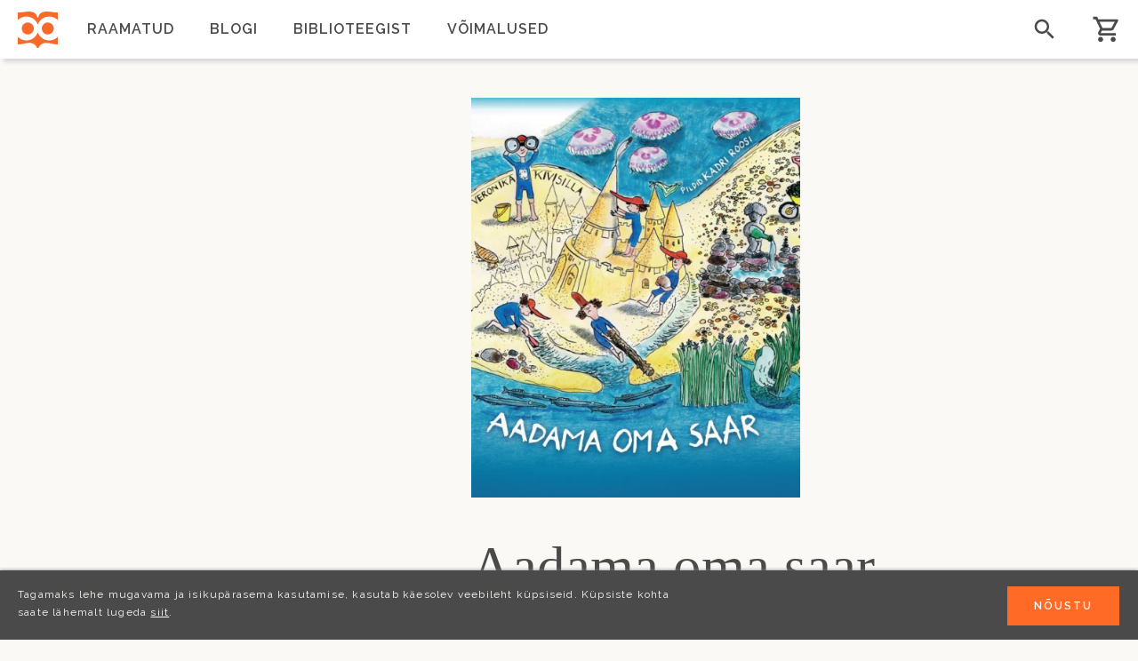

--- FILE ---
content_type: text/html; charset=UTF-8
request_url: https://biblioteek.ee/et/raamatud/aadama-oma-saar
body_size: 9656
content:
<!DOCTYPE html>
<html lang="et" dir="ltr">
  <head>
    <meta charset="utf-8" />
<noscript><style>form.antibot * :not(.antibot-message) { display: none !important; }</style>
</noscript><meta name="Generator" content="Drupal 10 (https://www.drupal.org); Commerce 2" />
<meta name="MobileOptimized" content="width" />
<meta name="HandheldFriendly" content="true" />
<meta name="viewport" content="width=device-width, initial-scale=1.0" />
<link rel="icon" href="/core/misc/favicon.ico" type="image/vnd.microsoft.icon" />
<link rel="alternate" hreflang="et" href="https://biblioteek.ee/et/raamatud/aadama-oma-saar" />
<link rel="canonical" href="https://biblioteek.ee/et/raamatud/aadama-oma-saar" />
<link rel="shortlink" href="https://biblioteek.ee/et/product/2688" />
<script>window.a2a_config=window.a2a_config||{};a2a_config.callbacks=[];a2a_config.overlays=[];a2a_config.templates={};</script>

    <title>Aadama oma saar | Biblioteek raamatupood</title>
    <link rel="stylesheet" media="all" href="/sites/default/files/css/css_N2kBWMFj1bEW-gXQBB8AiakdmvQpZ-kIOqtWPjpikag.css?delta=0&amp;language=et&amp;theme=biblioteek&amp;include=[base64]" />
<link rel="stylesheet" media="all" href="/sites/default/files/css/css_jMWfXnrXpHDT5I49QAofm82-mZOxISPGTWrtP7Nm06I.css?delta=1&amp;language=et&amp;theme=biblioteek&amp;include=[base64]" />
<link rel="stylesheet" media="all" href="//fonts.googleapis.com/css2?family=Lato:wght@700&amp;family=Libre+Baskerville:wght@400;700&amp;family=Raleway:ital,wght@0,400;0,600;1,400&amp;display=swap" />
<link rel="stylesheet" media="all" href="/sites/default/files/css/css_9JeD2rGO9N0DjcuxoSuRFgQ1T8PLGIu4ttYK93IMZq8.css?delta=3&amp;language=et&amp;theme=biblioteek&amp;include=[base64]" />

    
    <link rel="apple-touch-icon" sizes="180x180" href="/themes/custom/biblioteek/img/favicons/apple-touch-icon.png">
    <link rel="icon" type="image/png" sizes="32x32" href="/themes/custom/biblioteek/img/favicons/favicon-32x32.png">
    <link rel="icon" type="image/png" sizes="16x16" href="/themes/custom/biblioteek/img/favicons/favicon-16x16.png">
    <link rel="manifest" href="/themes/custom/biblioteek/img/favicons/site.webmanifest">
    <link rel="mask-icon" href="/themes/custom/biblioteek/img/favicons/safari-pinned-tab.svg" color="#ff6b27">
    <link rel="shortcut icon" href="/themes/custom/biblioteek/img/favicons/favicon.ico">
    <meta name="msapplication-TileColor" content="#2b5797">
    <meta name="msapplication-config" content="/themes/custom/biblioteek/img/favicons/browserconfig.xml">
    <meta name="theme-color" content="#ffffff">
    <meta name="description" content="Tartus Aparaaditehases asuv väike sõltumatu raamatupood Biblioteek, kus müügil ainult head raamatud.">
  </head>
  <body class="path-product lang-et">
        <a href="#main-content" class="visually-hidden focusable skip-link">
      Liigu edasi põhisisu juurde
    </a>
    
      <div class="dialog-off-canvas-main-canvas" data-off-canvas-main-canvas>
    <div class="pre-header"><div class="pre-header-inner">  <div class="region region-pre-header">
    <div class="nav-wrapper">
<nav role="navigation" aria-labelledby="block-biblioteek-main-menu-menu" id="block-biblioteek-main-menu" class="block block-menu navigation menu--main">
            
  <h2 class="visually-hidden" id="block-biblioteek-main-menu-menu">Põhinavigatsioon</h2>
  

        
              <ul class="menu">
                    <li class="menu-item menu-item--expanded">
        <a href="/et/raamatud" data-drupal-link-system-path="raamatud">Raamatud</a>
                                <ul class="menu">
                    <li class="menu-item">
        <a href="/et/raamatud" data-drupal-link-system-path="raamatud">Kõik raamatud</a>
              </li>
                <li class="menu-item">
        <a href="/et/raamatud?genre%5B5%5D=5" data-drupal-link-query="{&quot;genre&quot;:{&quot;5&quot;:&quot;5&quot;}}" data-drupal-link-system-path="raamatud">Elukunst</a>
              </li>
                <li class="menu-item">
        <a href="/et/raamatud?genre%5B2%5D=2" data-drupal-link-query="{&quot;genre&quot;:{&quot;2&quot;:&quot;2&quot;}}" data-drupal-link-system-path="raamatud">Ilukirjandus</a>
              </li>
                <li class="menu-item">
        <a href="/et/raamatud?genre%5B8%5D=8" data-drupal-link-query="{&quot;genre&quot;:{&quot;8&quot;:&quot;8&quot;}}" data-drupal-link-system-path="raamatud">Kunst</a>
              </li>
                <li class="menu-item">
        <a href="/et/raamatud?genre%5B3%5D=3" data-drupal-link-query="{&quot;genre&quot;:{&quot;3&quot;:&quot;3&quot;}}" data-drupal-link-system-path="raamatud">Laste- ja noortekirjandus</a>
              </li>
                <li class="menu-item">
        <a href="/et/raamatud?genre%5B4%5D=4" data-drupal-link-query="{&quot;genre&quot;:{&quot;4&quot;:&quot;4&quot;}}" data-drupal-link-system-path="raamatud">Luule</a>
              </li>
                <li class="menu-item">
        <a href="/et/raamatud?genre%5B6%5D=6" data-drupal-link-query="{&quot;genre&quot;:{&quot;6&quot;:&quot;6&quot;}}" data-drupal-link-system-path="raamatud">Muukeelne</a>
              </li>
                <li class="menu-item">
        <a href="/et/raamatud?genre%5B1%5D=1" data-drupal-link-query="{&quot;genre&quot;:{&quot;1&quot;:&quot;1&quot;}}" data-drupal-link-system-path="raamatud">Teadmiskirjandus</a>
              </li>
                <li class="menu-item">
        <a href="/et/raamatud?genre%5B9%5D=9" data-drupal-link-query="{&quot;genre&quot;:{&quot;9&quot;:&quot;9&quot;}}" data-drupal-link-system-path="raamatud">Teise ringi raamatud</a>
              </li>
        </ul>
  
              </li>
                <li class="menu-item">
        <a href="/et/blogi" data-drupal-link-system-path="node/1">Blogi</a>
              </li>
                <li class="menu-item">
        <a href="/et/biblioteegist" data-drupal-link-system-path="node/2">Biblioteegist</a>
              </li>
                <li class="menu-item">
        <a href="/et/voimalused" data-drupal-link-system-path="node/5">Võimalused</a>
              </li>
        </ul>
  


  </nav>
</div>
  </div>
<div class="logo"><a href="/"><?xml version="1.0" encoding="UTF-8"?><svg version="1.1" viewBox="0 0 102.54 93.737" xml:space="preserve" xmlns="http://www.w3.org/2000/svg" xmlns:cc="http://creativecommons.org/ns#" xmlns:dc="http://purl.org/dc/elements/1.1/" xmlns:rdf="http://www.w3.org/1999/02/22-rdf-syntax-ns#"><metadata><rdf:RDF><cc:Work rdf:about=""><dc:format>image/svg+xml</dc:format><dc:type rdf:resource="http://purl.org/dc/dcmitype/StillImage"/><dc:title/></cc:Work></rdf:RDF></metadata><defs><clipPath id="a"><path d="M 0,595.276 H 841.89 V 0 H 0 Z"/></clipPath></defs><g transform="matrix(1.3333 0 0 -1.3333 -509.99 445.38)"><path d="m344.04 226.72h153.81v141.84h-153.81z" fill="#fff"/><g clip-path="url(#a)"><g transform="translate(440.14 312.92)"><path class="right-eye" d="m0 0c-6.265 0-11.444-5.179-11.444-11.557s5.179-11.557 11.444-11.557c6.378 0 11.558 5.179 11.558 11.557s-5.18 11.557-11.558 11.557"/></g><g transform="translate(401.75 312.92)"><path d="m0 0c-6.39 0-11.557-5.179-11.557-11.557s5.167-11.557 11.557-11.557c6.378 0 11.544 5.179 11.544 11.557s-5.166 11.557-11.544 11.557"/></g><g transform="translate(421.54 292.78)"><path d="m0 0h-1.098c-3.407-8.462-11.657-14.516-21.454-14.516-6.465 0-12.306 2.659-16.499 6.94v-14.641c7.588 0 14.627 2.972 22.327 2.972 6.827 0 12.443-3.521 14.752-9.798h2.858c2.309 6.277 7.813 9.798 14.627 9.798 7.701 0 14.753-2.972 22.341-2.972v14.641c-4.194-4.281-10.048-6.94-16.512-6.94-9.673 0-17.922 6.054-21.342 14.516"/></g><g transform="translate(438.93 334.04)"><path d="m0 0c-8.91 0-15.176-2.421-16.936-11.108h-1.983c-1.761 8.687-8.038 11.108-17.049 11.108-5.941 0-12.992-1.872-20.468-1.872v-14.64c4.193 4.281 10.035 6.939 16.499 6.939 9.797 0 18.047-5.94 21.455-14.514h1.097c3.42 8.574 11.669 14.514 21.342 14.514 6.464 0 12.318-2.658 16.512-6.939v14.64c-7.489 0-14.528 1.872-20.469 1.872"/></g></g></g></svg></a></div><div class="open-mobile-menu"><div class="hamburger hamburger--elastic js-hamburger"><div class="hamburger-box"><div class="hamburger-inner"></div></div></div></div><div class="search"><div class="toggle-search"><div class="search-icon"></div></div><form class="header-search" action="/raamatud" method="get" accept-charset="UTF-8"><div class="form-item form-type-textfield form-item-otsing"><label for="otsing">Otsi raamatut, sisukokkuvõtet, autorit, EAN koodi</label><span class="form-input"><input type="text" id="otsing" name="otsing" size="30" maxlength="128" class="form-text" placeholder="Otsi raamatut, sisukokkuvõtet, autorit, EAN koodi"></span></div><input type="submit" value="Otsi" class="button js-form-submit form-submit"></form></div></div></div>
<div class="layout-container">
  <header>  
    
  </header>

  
  
    <div class="region region-highlighted">
    <div data-drupal-messages-fallback class="hidden"></div>

  </div>

  

  <main role="main">
    
    <a id="main-content" tabindex="-1"></a>    <div class="main-inner">

            
      <div class="layout-content">
          <div class="region region-content">
    <div id="block-biblioteek-content" class="block block-system block-system-main-block">
  
    
      
<article class="product-id" data-id="2688">
 <div class="product-wrp">
  <div class="product-image">
  
      <div class="photoswipe-gallery field field--name-field-image field--type-image field--label-hidden field__items">
              <div class="field__item">  <a href="https://biblioteek.ee/sites/default/files/raamatutepildid/9789916969724.jpg"  class="photoswipe" data-pswp-width="589" data-pswp-height="716" data-overlay-title=""><img loading="lazy" src="/sites/default/files/styles/blogi_loetelu/public/raamatutepildid/9789916969724.jpg?itok=Y83iMh69" width="460" height="559" class="image-style-blogi-loetelu" />

</a>
</div>
          </div>
  
    </div>
  <div class="product-info">
    <h1>
            <div class="field field--name-title field--type-string field--label-hidden field__item">Aadama oma saar</div>
      </h1>
    <div class="book-author">Veronika Kivisilla</div>
    <div class="book-price">
            <div class="product--variation-field--variation_price__2688 field field--name-price field--type-commerce-price field--label-hidden field__item">18,00 €</div>
      </div>
    <div class="book-content">
      <div class="book-body">
        
            <div class="clearfix text-formatted field field--name-body field--type-text-with-summary field--label-hidden field__item"><p><span>Aadam ja ema lähevad täna randa! Seal saab Aadamast ühe liivasaare avastaja, uurija ja valitseja.</span><br><br><span>Lõpuks aga jõuavad nad kohale! Liiva ja vett ja taevast on siin väga palju!</span><br><span>Tere, meri! ütleb Aadam ja kummardab. Meri on võimas. Mere ees peab ikka</span><br><span>kummardama.</span><br><br><span>Autori kohta:</span><br><br><span>Veronika Kivisilla (s 1978) on avaldanud seni luulet ja lühiproosat täiskasvanutele ning julges lastele kirjutama hakata alles hiljaaegu, kui oma lapsed juba suured. Mõningate "Tähekeses" avaldatud lugude järel on "Aadama oma saar" tema esimene lasteraamat, milles autor meenutab üht rannapäeva oma lapsepõlvest, aga loos tegutsev poiss Aadam on omajagu ka nagu autori poeg oma mängudes ja unistustes.</span><br><br><span>Illustraatori kohta:</span><br><span>Kadri Roosi (s 1975) on Nõmmel sündinud kunstnik, kes on raamatuid illustreerinud 2005. aastast. Ta on lõpetanud EKAs arhitektuuri- ja linnaplaneerimiseriala ning õppinud loomaaias graafik Sandor Sterni käe all loomade joonistamist. On kujundanud ja välja andnud mitu jõulukalendrit ning joonistanud linnavaadetega kalendrid Nõmme ja Mustamäe linnaosale. On esinenud oma illustratsioonidega nii isiku- kui ka grupinäitustel.</span></p></div>
      
        <div class="book-recommendation ankur-soovitame">
        <div class="views-element-container"><div class="view view-soovitatud-postituses view-id-soovitatud_postituses view-display-id-block_1 js-view-dom-id-7959c6997909029009174b287b1df705d3f7469b3740eca9e770361f7774b2c3">
  
    
      
  
          </div>
</div>

        </div>
        <div class="book-details">
        <div class="book-details-inner">
          <div class="book-title"><div class="field_custom"><div class="field__label">Pealkiri: </div><div class="field__item">
            <div class="field field--name-title field--type-string field--label-hidden field__item">Aadama oma saar</div>
      </div></div></div>
          <div class="book-author">
  <div class="field field--name-field-author field--type-string field--label-inline clearfix">
    <div class="field__label">Autor</div>
              <div class="field__item">Veronika Kivisilla</div>
          </div>
</div>
          <div class="book-publisher">
  <div class="field field--name-field-publisher field--type-string field--label-inline clearfix">
    <div class="field__label">Kirjastus</div>
              <div class="field__item">Seitse sõlme</div>
          </div>
</div>
          <div class="book-year">
  <div class="field field--name-field-year field--type-integer field--label-inline clearfix">
    <div class="field__label">Aasta</div>
              <div class="field__item">2024</div>
          </div>
</div>
          <div class="book-genre">
  <div class="field field--name-field-genre field--type-entity-reference field--label-inline clearfix">
    <div class="field__label">Žanr</div>
              <div class="field__item">Laste- ja noortekirjandus</div>
          </div>
</div>
          <div class="book-ean">
  <div class="field field--name-field-ean field--type-string field--label-inline clearfix">
    <div class="field__label">EAN</div>
              <div class="field__item">977140605115794</div>
          </div>
</div>
          <div class="book-dimensions"><div class="field_custom"><div class="field__label">Mõõtmed:</div><div class="field-item">200x120x8mm</div></div></div>
        </div>
        </div>
        <div class="book-footer"><span class="product--variation-field--variation_list_price__2688"></span>

      <div class="field field--name-variations field--type-entity-reference field--label-hidden field__items">
              <div class="field__item"><form class="commerce-order-item-add-to-cart-form-commerce-product-2688 commerce-order-item-add-to-cart-form" data-drupal-selector="commerce-order-item-add-to-cart-form-commerce-product-2688" action="/et/raamatud/aadama-oma-saar" method="post" id="commerce-order-item-add-to-cart-form-commerce-product-2688" accept-charset="UTF-8">
  <div class="field--type-entity-reference field--name-purchased-entity field--widget-commerce-product-variation-attributes js-form-wrapper form-wrapper" data-drupal-selector="edit-purchased-entity-wrapper" id="edit-purchased-entity-wrapper">      
  </div>
<span class="form-input"><input autocomplete="off" data-drupal-selector="form-rraglgiwxjbyksfbchbsi1vhettoehh-ry3jcyi4k5w" type="hidden" name="form_build_id" value="form-rrAGLgiwXJBYKSfBCHBsi1VhETToEHh-rY3JCyI4k5w" /></span>
<span class="form-input"><input data-drupal-selector="edit-commerce-order-item-add-to-cart-form-commerce-product-2688" type="hidden" name="form_id" value="commerce_order_item_add_to_cart_form_commerce_product_2688" /></span>
<div data-drupal-selector="edit-actions" class="form-actions js-form-wrapper form-wrapper" id="edit-actions"><span class="form-input"><input class="button--add-to-cart button button--primary js-form-submit form-submit" data-drupal-selector="edit-submit" type="submit" id="edit-submit" name="op" value="Lisa ostukorvi" /></span>
</div>

</form>
</div>
          </div>
  </div>
      </div>
    </div>

  </div>
  </div>
</article>



  </div>
  </div>
</article>

<div class="samalt-autorilt">
<div class="samalt-autorilt-wrp">
<h2>Samalt autorilt</h2>
<div class="views-element-container"><div class="view-parimad-raamatud view view-samalt-autorilt view-id-samalt_autorilt view-display-id-block_1 js-view-dom-id-1aff8b01f2c9dbd6194ed45a2a12196c1d4bd4c8bf46b5dee4a23dc347ba9383">
  
    
      
      <div class="view-content">
          <div class="views-row"><div class="views-field views-field-nothing"><div class="field-content"><div class="product-item">
<div class="product-image-wrp"> 
<div class="product-image">  <a href="/et/raamatud/aadama-oma-saar" hreflang="et"><img loading="lazy" src="/sites/default/files/styles/img392x560/public/raamatutepildid/9789916969724.jpg?h=963c13b2&amp;itok=IBP-ERDG" width="392" height="560" alt="" class="image-style-img392x560" />

</a>
</div>
</div>
<div class="product-price-wrp">
<div class="product-start-price"></div>
<div class="product-price">18,00 €</div>
</div>
<div class="product-content-wrp">
<div class="product-content-wrp-inner">
<div class="product-title"><a href="/et/raamatud/aadama-oma-saar" hreflang="et">Aadama oma saar</a></div>
<div class="product-field_author"><a href="/et/raamatud/aadama-oma-saar" hreflang="et">Veronika Kivisilla</a></div>
</div>
</div>
</div></div></div></div>

    </div>
  
          </div>
</div>

</div>
</div>

<div class="samast-zanrist">
<div class="samast-zanrist-wrp">
<h2><a href="/raamatud?genre%5B3%5D=3"># Laste- ja noortekirjandus</a></h2>
<div class="views-element-container"><div class="view-parimad-raamatud view view-samast-zanrist view-id-samast_zanrist view-display-id-block_1 js-view-dom-id-708152b24d15631313911c921f420700b82554ec3321d84f7d888d0620035594">
  
    
      
      <div class="view-content">
          <div class="views-row"><div class="views-field views-field-nothing"><div class="field-content"><div class="product-item">
<div class="product-image-wrp"> 
<div class="product-image">  <a href="/et/raamatud/mis-vark-nende-kehadega" hreflang="et"><img loading="lazy" src="/sites/default/files/styles/img392x560/public/raamatutepildid/9789916934623.png?h=e2ecca8b&amp;itok=FU5G-KGN" width="392" height="560" alt="" class="image-style-img392x560" />

</a>
</div>
</div>
<div class="product-price-wrp">
<div class="product-start-price"></div>
<div class="product-price">26,00 €</div>
</div>
<div class="product-content-wrp">
<div class="product-content-wrp-inner">
<div class="product-title"><a href="/et/raamatud/mis-vark-nende-kehadega" hreflang="et">Mis värk nende kehadega on?</a></div>
<div class="product-field_author"><a href="/et/raamatud/mis-vark-nende-kehadega" hreflang="et">Merilin Mandel</a></div>
</div>
</div>
</div></div></div></div>
    <div class="views-row"><div class="views-field views-field-nothing"><div class="field-content"><div class="product-item">
<div class="product-image-wrp"> 
<div class="product-image">  <a href="/et/raamatud/harry-potter-ja-tulepeeker-4-osa" hreflang="et"><img loading="lazy" src="/sites/default/files/styles/img392x560/public/raamatutepildid/9789985354377.jpg?h=749e395c&amp;itok=ZKRWAH_G" width="392" height="560" alt="" class="image-style-img392x560" />

</a>
</div>
</div>
<div class="product-price-wrp">
<div class="product-start-price"></div>
<div class="product-price">29,00 €</div>
</div>
<div class="product-content-wrp">
<div class="product-content-wrp-inner">
<div class="product-title"><a href="/et/raamatud/harry-potter-ja-tulepeeker-4-osa" hreflang="et">Harry Potter ja tulepeeker. 4. osa</a></div>
<div class="product-field_author"><a href="/et/raamatud/harry-potter-ja-tulepeeker-4-osa" hreflang="et">J. K. Rowling</a></div>
</div>
</div>
</div></div></div></div>
    <div class="views-row"><div class="views-field views-field-nothing"><div class="field-content"><div class="product-item">
<div class="product-image-wrp"> 
<div class="product-image">  <a href="/et/raamatud/pildid-labi-aja-noortele" hreflang="et"><img loading="lazy" src="/sites/default/files/styles/img392x560/public/raamatutepildid/9789949574520.jpg?h=aeb21c13&amp;itok=gG8wwcRF" width="392" height="560" alt="" class="image-style-img392x560" />

</a>
</div>
</div>
<div class="product-price-wrp">
<div class="product-start-price"></div>
<div class="product-price">26,00 €</div>
</div>
<div class="product-content-wrp">
<div class="product-content-wrp-inner">
<div class="product-title"><a href="/et/raamatud/pildid-labi-aja-noortele" hreflang="et">PILDID LÄBI AJA. NOORTELE</a></div>
<div class="product-field_author"><a href="/et/raamatud/pildid-labi-aja-noortele" hreflang="et">David Hockney, Martin Gayford</a></div>
</div>
</div>
</div></div></div></div>
    <div class="views-row"><div class="views-field views-field-nothing"><div class="field-content"><div class="product-item">
<div class="product-image-wrp"> 
<div class="product-image">  <a href="/et/raamatud/harry-potter-ja-tarkade-kivi-illustreeritud" hreflang="et"><img loading="lazy" src="/sites/default/files/styles/img392x560/public/raamatutepildid/9789985346525.jpg?h=5b1c79de&amp;itok=X6J1Pt8z" width="392" height="560" alt="" class="image-style-img392x560" />

</a>
</div>
</div>
<div class="product-price-wrp">
<div class="product-start-price"></div>
<div class="product-price">39,00 €</div>
</div>
<div class="product-content-wrp">
<div class="product-content-wrp-inner">
<div class="product-title"><a href="/et/raamatud/harry-potter-ja-tarkade-kivi-illustreeritud" hreflang="et">Harry Potter ja tarkade kivi. ILLUSTREERITUD</a></div>
<div class="product-field_author"><a href="/et/raamatud/harry-potter-ja-tarkade-kivi-illustreeritud" hreflang="et">J. K. Rowling</a></div>
</div>
</div>
</div></div></div></div>
    <div class="views-row"><div class="views-field views-field-nothing"><div class="field-content"><div class="product-item">
<div class="product-image-wrp"> 
<div class="product-image">  <a href="/et/raamatud/joulud-islandi-moodi" hreflang="et"><img loading="lazy" src="/sites/default/files/styles/img392x560/public/raamatutepildid/CnP_06122024_165113.png?h=ba3001f2&amp;itok=_VodBnIm" width="392" height="560" alt="" class="image-style-img392x560" />

</a>
</div>
</div>
<div class="product-price-wrp">
<div class="product-start-price"></div>
<div class="product-price">24,00 €</div>
</div>
<div class="product-content-wrp">
<div class="product-content-wrp-inner">
<div class="product-title"><a href="/et/raamatud/joulud-islandi-moodi" hreflang="et">Jõulud Islandi moodi</a></div>
<div class="product-field_author"><a href="/et/raamatud/joulud-islandi-moodi" hreflang="et">Kätlin Kaldmaa</a></div>
</div>
</div>
</div></div></div></div>
    <div class="views-row"><div class="views-field views-field-nothing"><div class="field-content"><div class="product-item">
<div class="product-image-wrp"> 
<div class="product-image">  <a href="/et/raamatud/175-loomahaalt" hreflang="et"><img loading="lazy" src="/sites/default/files/styles/img392x560/public/raamatutepildid/9789985050996.jpg?h=1ee69bc2&amp;itok=ejg1EMZO" width="392" height="560" alt="" class="image-style-img392x560" />

</a>
</div>
</div>
<div class="product-price-wrp">
<div class="product-start-price"></div>
<div class="product-price">19,00 €</div>
</div>
<div class="product-content-wrp">
<div class="product-content-wrp-inner">
<div class="product-title"><a href="/et/raamatud/175-loomahaalt" hreflang="et">175 loomahäält</a></div>
<div class="product-field_author"></div>
</div>
</div>
</div></div></div></div>
    <div class="views-row"><div class="views-field views-field-nothing"><div class="field-content"><div class="product-item">
<div class="product-image-wrp"> 
<div class="product-image">  <a href="/et/raamatud/suur-hunt-ja-vaike-hunt" hreflang="et"><img loading="lazy" src="/sites/default/files/styles/img392x560/public/raamatutepildid/9789949574582.jpg?h=d90cf292&amp;itok=5AGGWMrx" width="392" height="560" alt="" class="image-style-img392x560" />

</a>
</div>
</div>
<div class="product-price-wrp">
<div class="product-start-price"></div>
<div class="product-price">19,00 €</div>
</div>
<div class="product-content-wrp">
<div class="product-content-wrp-inner">
<div class="product-title"><a href="/et/raamatud/suur-hunt-ja-vaike-hunt" hreflang="et">Suur hunt ja väike hunt</a></div>
<div class="product-field_author"><a href="/et/raamatud/suur-hunt-ja-vaike-hunt" hreflang="et">Nadine Brun-Cosme</a></div>
</div>
</div>
</div></div></div></div>
    <div class="views-row"><div class="views-field views-field-nothing"><div class="field-content"><div class="product-item">
<div class="product-image-wrp"> 
<div class="product-image">  <a href="/et/raamatud/suur-pettsoni-ja-finduse-raamat" hreflang="et"><img loading="lazy" src="/sites/default/files/styles/img392x560/public/product-images/9789985046210.jpg?h=fb0f1f51&amp;itok=r68vtQKW" width="392" height="560" alt="Suur Pettsoni ja Finduse raamat" title="Suur Pettsoni ja Finduse raamat" class="image-style-img392x560" />

</a>
</div>
</div>
<div class="product-price-wrp">
<div class="product-start-price"></div>
<div class="product-price">25,00 €</div>
</div>
<div class="product-content-wrp">
<div class="product-content-wrp-inner">
<div class="product-title"><a href="/et/raamatud/suur-pettsoni-ja-finduse-raamat" hreflang="et">Suur Pettsoni ja Finduse raamat</a></div>
<div class="product-field_author"><a href="/et/raamatud/suur-pettsoni-ja-finduse-raamat" hreflang="et">Sven Nordqvist</a></div>
</div>
</div>
</div></div></div></div>
    <div class="views-row"><div class="views-field views-field-nothing"><div class="field-content"><div class="product-item">
<div class="product-image-wrp"> 
<div class="product-image">  <a href="/et/raamatud/salaparane-lillenappaja" hreflang="et"><img loading="lazy" src="/sites/default/files/styles/img392x560/public/raamatutepildid/salap%C3%A4rane-lillen%C3%A4ppaja.jpg?h=da1aa564&amp;itok=7NBevILo" width="392" height="560" alt="" class="image-style-img392x560" />

</a>
</div>
</div>
<div class="product-price-wrp">
<div class="product-start-price"></div>
<div class="product-price">14,00 €</div>
</div>
<div class="product-content-wrp">
<div class="product-content-wrp-inner">
<div class="product-title"><a href="/et/raamatud/salaparane-lillenappaja" hreflang="et">Salapärane lillenäppaja</a></div>
<div class="product-field_author"><a href="/et/raamatud/salaparane-lillenappaja" hreflang="et">Mika Keränen</a></div>
</div>
</div>
</div></div></div></div>
    <div class="views-row"><div class="views-field views-field-nothing"><div class="field-content"><div class="product-item">
<div class="product-image-wrp"> 
<div class="product-image">  <a href="/et/raamatud/tobias-ja-teine-b" hreflang="et"><img loading="lazy" src="/sites/default/files/styles/img392x560/public/raamatutepildid/tobias.jpg?h=a7a9e1ec&amp;itok=oMcbi8Ct" width="392" height="560" alt="" class="image-style-img392x560" />

</a>
</div>
</div>
<div class="product-price-wrp">
<div class="product-start-price"></div>
<div class="product-price">14,00 €</div>
</div>
<div class="product-content-wrp">
<div class="product-content-wrp-inner">
<div class="product-title"><a href="/et/raamatud/tobias-ja-teine-b" hreflang="et">Tobias ja teine B</a></div>
<div class="product-field_author"><a href="/et/raamatud/tobias-ja-teine-b" hreflang="et">Piret Raud</a></div>
</div>
</div>
</div></div></div></div>

    </div>
  
          </div>
</div>

<div class="see-more">Vaata <a href="/raamatud?genre%5B3%5D=3">kõiki</a>..</div>
</div>
</div>

  </div>

  </div>

      </div>      
    </div>
  </main>

  <footer role="contentinfo">
    <div class="footer-wrp"><div class="content-wrp">  <div class="region region-footer">
    <div id="block-jalus" class="jalus block block-block-content block-block-contentf53cf59a-32b4-4db8-9203-e0b92fc281d8">
  <div class="jalus-inner">
  <div class="jaluse-logo"></div>
  
    
      
      <div class="field field--name-field-jaluse-tulbad field--type-entity-reference-revisions field--label-hidden field__items">
              <div class="field__item">  <div class="paragraph paragraph--type--jaluse-tulp paragraph--view-mode--default">
          
            <div class="field field--name-field-pealkiri field--type-string field--label-hidden field__item">Lahtiolekuaeg</div>
      
            <div class="clearfix text-formatted field field--name-field-sisu field--type-text-long field--label-hidden field__item"><p>E-R: 10.00 - 18.00&nbsp;<br>L: 11.00 - 16.00<br>P: SULETUD</p><p>&nbsp;</p></div>
      
            <div class="field field--name-field-kuva-uudiskirja-plokki field--type-boolean field--label-hidden field__item">
            </div>
      
      </div>
</div>
              <div class="field__item">  <div class="paragraph paragraph--type--jaluse-tulp paragraph--view-mode--default">
          
            <div class="field field--name-field-pealkiri field--type-string field--label-hidden field__item">Informatsioon</div>
      
            <div class="clearfix text-formatted field field--name-field-sisu field--type-text-long field--label-hidden field__item"><p><a href="https://biblioteek.ee/et/kasutustingimused">Kasutustingimused</a><br><a href="https://biblioteek.ee/et/privaatsuspoliitika">Privaatsuspoliitika</a></p></div>
      
            <div class="field field--name-field-kuva-uudiskirja-plokki field--type-boolean field--label-hidden field__item">
            </div>
      
      </div>
</div>
              <div class="field__item">  <div class="paragraph paragraph--type--jaluse-tulp paragraph--view-mode--default">
          
            <div class="field field--name-field-pealkiri field--type-string field--label-hidden field__item">Liitu meie uudiskirjaga</div>
      
            <div class="field field--name-field-kuva-uudiskirja-plokki field--type-boolean field--label-hidden field__item">
       
        <div class="simplenews-subscription-block">
        <div class="mailchimp-signup-subscribe-form block block-mailchimp-signup block-mailchimp-signup-subscribe-blockliitu-uudiskirjaga" data-drupal-selector="mailchimp-signup-subscribe-block-liitu-uudiskirjaga-form" id="block-mailchimpsubscriptionformliituuudiskirjaga">
  
    
      <form action="/et/raamatud/aadama-oma-saar" method="post" id="mailchimp-signup-subscribe-block-liitu-uudiskirjaga-form" accept-charset="UTF-8">
  <div id="mailchimp-newsletter-218d9b0bd1-mergefields" class="mailchimp-newsletter-mergefields"><div class="js-form-item form-item js-form-type-email form-type-email js-form-item-mergevars-email form-item-mergevars-email">
      <label for="edit-mergevars-email" class="js-form-required form-required">Email Address</label>
        <span class="form-input"><input autocomplete="email" data-drupal-selector="edit-mergevars-email" type="email" id="edit-mergevars-email" name="mergevars[EMAIL]" value="" size="25" maxlength="254" class="form-email required" required="required" aria-required="true" /></span>

        </div>
</div><span class="form-input"><input autocomplete="off" data-drupal-selector="form-kcemtvw94iikowk79ip-0nuqwa87v9lkeni4dpz3nrg" type="hidden" name="form_build_id" value="form-kCEmTvw94IikOwK79ip-0NUQWA87V9LKENi4dpz3nrg" /></span>
<span class="form-input"><input data-drupal-selector="edit-mailchimp-signup-subscribe-block-liitu-uudiskirjaga-form" type="hidden" name="form_id" value="mailchimp_signup_subscribe_block_liitu_uudiskirjaga_form" /></span>
<div data-drupal-selector="edit-actions" class="form-actions js-form-wrapper form-wrapper" id="edit-actions"><span class="form-input"><input data-drupal-selector="edit-submit" type="submit" id="edit-submit" name="op" value="Liitu uudiskirjaga" class="button js-form-submit form-submit" /></span>
</div>

</form>

  </div>

        </div>
        <div class="socialmedia-block"></div>
            </div>
      
      </div>
</div>
          </div>
      
    
  </div>
</div>
<div id="block-jaluseikoonidegatekstiriba" class="jalus-2 block block-block-content block-block-contentea01725f-60aa-4aea-bf3c-6433348090e8">
  <div class="jalus-2-inner">
  
    
      
      <div class="field field--name-field-ikoonidega-tekst field--type-entity-reference-revisions field--label-hidden field__items">
              <div class="field__item">  <div class="paragraph paragraph--type--jaluse-ikoon-ja-tekst paragraph--view-mode--default">
        <div class="jaluse-ikoon ikoon-logo">
      
            <div class="clearfix text-formatted field field--name-field-tekst field--type-text-long field--label-hidden field__item"><p>Biblioteek OÜ</p></div>
      
    </div>
      </div>
</div>
              <div class="field__item">  <div class="paragraph paragraph--type--jaluse-ikoon-ja-tekst paragraph--view-mode--default">
        <div class="jaluse-ikoon ikoon-regkood">
      
            <div class="clearfix text-formatted field field--name-field-tekst field--type-text-long field--label-hidden field__item"><p>Reg. kood 16281917</p></div>
      
    </div>
      </div>
</div>
              <div class="field__item">  <div class="paragraph paragraph--type--jaluse-ikoon-ja-tekst paragraph--view-mode--default">
        <div class="jaluse-ikoon ikoon-email">
      
            <div class="clearfix text-formatted field field--name-field-tekst field--type-text-long field--label-hidden field__item"><p><a href="#" data-mail-to="vasb/ng/ovoyvbgrrx/qbg/rr" data-replace-inner="@email">@email</a></p></div>
      
    </div>
      </div>
</div>
              <div class="field__item">  <div class="paragraph paragraph--type--jaluse-ikoon-ja-tekst paragraph--view-mode--default">
        <div class="jaluse-ikoon ikoon-tel">
      
            <div class="clearfix text-formatted field field--name-field-tekst field--type-text-long field--label-hidden field__item"><p>Tel. <a href="tel:+3725288746">(+372) 5288 746</a></p></div>
      
    </div>
      </div>
</div>
              <div class="field__item">  <div class="paragraph paragraph--type--jaluse-ikoon-ja-tekst paragraph--view-mode--default">
        <div class="jaluse-ikoon ikoon-address">
      
            <div class="clearfix text-formatted field field--name-field-tekst field--type-text-long field--label-hidden field__item"><p><a href="/biblioteegist">Kastani 42, 50410 Tartu</a></p></div>
      
    </div>
      </div>
</div>
          </div>
      
    
  </div>
</div>

  </div>
</div></div>
    <div class="after-footer-wrp"><div class="content-wrp"></div></div>
  </footer>
  

</div>
  </div>

    
    <script type="application/json" data-drupal-selector="drupal-settings-json">{"path":{"baseUrl":"\/","pathPrefix":"et\/","currentPath":"product\/2688","currentPathIsAdmin":false,"isFront":false,"currentLanguage":"et"},"pluralDelimiter":"\u0003","suppressDeprecationErrors":true,"eu_cookie_compliance":{"cookie_policy_version":"1.0.0","popup_enabled":true,"popup_agreed_enabled":false,"popup_hide_agreed":false,"popup_clicking_confirmation":true,"popup_scrolling_confirmation":false,"popup_html_info":"\u003Cdiv aria-labelledby=\u0022popup-text\u0022  class=\u0022eu-cookie-compliance-banner eu-cookie-compliance-banner-info eu-cookie-compliance-banner--default\u0022\u003E\n  \u003Cdiv class=\u0022popup-content info eu-cookie-compliance-content\u0022\u003E\n        \u003Cdiv id=\u0022popup-text\u0022 class=\u0022eu-cookie-compliance-message\u0022 role=\u0022document\u0022\u003E\n      \u003Cp\u003ETagamaks lehe mugavama ja isikup\u00e4rasema kasutamise, kasutab k\u00e4esolev veebileht k\u00fcpsiseid. K\u00fcpsiste kohta saate l\u00e4hemalt lugeda \u003Ca href=\u0022\/kupsised\u0022\u003Esiit\u003C\/a\u003E.\u003C\/p\u003E\n          \u003C\/div\u003E\n\n    \n    \u003Cdiv id=\u0022popup-buttons\u0022 class=\u0022eu-cookie-compliance-buttons\u0022\u003E\n            \u003Cbutton type=\u0022button\u0022 class=\u0022agree-button eu-cookie-compliance-default-button\u0022\u003EN\u00f5ustu\u003C\/button\u003E\n          \u003C\/div\u003E\n  \u003C\/div\u003E\n\u003C\/div\u003E","use_mobile_message":false,"mobile_popup_html_info":"\u003Cdiv aria-labelledby=\u0022popup-text\u0022  class=\u0022eu-cookie-compliance-banner eu-cookie-compliance-banner-info eu-cookie-compliance-banner--default\u0022\u003E\n  \u003Cdiv class=\u0022popup-content info eu-cookie-compliance-content\u0022\u003E\n        \u003Cdiv id=\u0022popup-text\u0022 class=\u0022eu-cookie-compliance-message\u0022 role=\u0022document\u0022\u003E\n      \u003Cp\u003ETagamaks lehe mugavama ja isikup\u00e4rasema kasutamise, kasutab k\u00e4esolev veebileht k\u00fcpsiseid. K\u00fcpsiste kohta saate l\u00e4hemalt lugeda \u003Ca href=\u0022\/kupsised\u0022\u003Esiit\u003C\/a\u003E.\u003C\/p\u003E\n          \u003C\/div\u003E\n\n    \n    \u003Cdiv id=\u0022popup-buttons\u0022 class=\u0022eu-cookie-compliance-buttons\u0022\u003E\n            \u003Cbutton type=\u0022button\u0022 class=\u0022agree-button eu-cookie-compliance-default-button\u0022\u003EN\u00f5ustu\u003C\/button\u003E\n          \u003C\/div\u003E\n  \u003C\/div\u003E\n\u003C\/div\u003E","mobile_breakpoint":768,"popup_html_agreed":false,"popup_use_bare_css":true,"popup_height":"auto","popup_width":"100%","popup_delay":1000,"popup_link":"\/et","popup_link_new_window":true,"popup_position":false,"fixed_top_position":true,"popup_language":"et","store_consent":false,"better_support_for_screen_readers":false,"cookie_name":"","reload_page":false,"domain":"","domain_all_sites":false,"popup_eu_only":false,"popup_eu_only_js":false,"cookie_lifetime":100,"cookie_session":0,"set_cookie_session_zero_on_disagree":0,"disagree_do_not_show_popup":false,"method":"default","automatic_cookies_removal":true,"allowed_cookies":"","withdraw_markup":"\u003Cbutton type=\u0022button\u0022 class=\u0022eu-cookie-withdraw-tab\u0022\u003EPrivacy settings\u003C\/button\u003E\n\u003Cdiv aria-labelledby=\u0022popup-text\u0022 class=\u0022eu-cookie-withdraw-banner\u0022\u003E\n  \u003Cdiv class=\u0022popup-content info eu-cookie-compliance-content\u0022\u003E\n    \u003Cdiv id=\u0022popup-text\u0022 class=\u0022eu-cookie-compliance-message\u0022 role=\u0022document\u0022\u003E\n      \u003Ch2\u003EWe use cookies on this site to enhance your user experience\u003C\/h2\u003E\u003Cp\u003EYou have given your consent for us to set cookies.\u003C\/p\u003E\n    \u003C\/div\u003E\n    \u003Cdiv id=\u0022popup-buttons\u0022 class=\u0022eu-cookie-compliance-buttons\u0022\u003E\n      \u003Cbutton type=\u0022button\u0022 class=\u0022eu-cookie-withdraw-button \u0022\u003EWithdraw consent\u003C\/button\u003E\n    \u003C\/div\u003E\n  \u003C\/div\u003E\n\u003C\/div\u003E","withdraw_enabled":false,"reload_options":0,"reload_routes_list":"","withdraw_button_on_info_popup":false,"cookie_categories":[],"cookie_categories_details":[],"enable_save_preferences_button":true,"cookie_value_disagreed":"0","cookie_value_agreed_show_thank_you":"1","cookie_value_agreed":"2","containing_element":"body","settings_tab_enabled":false,"olivero_primary_button_classes":"","olivero_secondary_button_classes":"","close_button_action":"close_banner","open_by_default":true,"modules_allow_popup":true,"hide_the_banner":false,"geoip_match":true,"unverified_scripts":["\/"]},"ajaxTrustedUrl":{"form_action_p_pvdeGsVG5zNF_XLGPTvYSKCf43t8qZYSwcfZl2uzM":true},"photoswipe":{"options":{"showHideAnimationType":"zoom","showAnimationDuration":333,"hideAnimationDuration":333,"zoomAnimationDuration":333,"maxWidthToAnimate":4000,"easing":"cubic-bezier(.4,0,.22,1)","bgOpacity":1,"spacing":0.11999999999999999555910790149937383830547332763671875,"initialZoomLevel":"fit","secondaryZoomLevel":"2.5","maxZoomLevel":"4","allowPanToNext":true,"loop":true,"wheelToZoom":false,"pinchToClose":true,"clickToCloseNonZoomable":true,"closeOnVerticalDrag":true,"trapFocus":true,"returnFocus":true,"escKey":true,"arrowKeys":true,"imageClickAction":"zoom-or-close","tapAction":"toggle-controls","doubleTapAction":"zoom","bgClickAction":"close","closeTitle":"Sulge","zoomTitle":"Zoom","arrowPrevTitle":"Previous","arrowNextTitle":"J\u00e4rgmine","indexIndicatorSep":" \/ ","errorMsg":"The image could not be loaded.","preload":[1,1],"preloaderDelay":2000,"mainClass":null,"showHideOpacity":false,"maxSpreadZoom":2,"closeOnScroll":true,"mouseUsed":false,"history":true,"focus":true,"captionOptions":{"type":"auto","mobileLayoutBreakpoint":600,"horizontalEdgeThreshold":20,"mobileCaptionOverlapRatio":0.299999999999999988897769753748434595763683319091796875,"verticallyCenterImage":false}}},"user":{"uid":0,"permissionsHash":"a15837b95c20b875521c478331a5b87654899ec22f17c2cb8a74c8d7a701e223"}}</script>
<script src="/sites/default/files/js/js_OX8jbmQ4X0jLNmes7YYFv7SuyMa9i5chrBrqYeeyEJQ.js?scope=footer&amp;delta=0&amp;language=et&amp;theme=biblioteek&amp;include=eJxtiNsOwiAMhl-IrI9EfqBot46SUaJ7ezUxmRdefQeU4oZ2Er6y1MOaB6x4Sj1jxuH0G3EdIUlSMWfe6KaWoJ_JM2azTfiNvaugZaZ_M1iqc2Q4R94hSoUrpnrod3MbD-lMly7SxF9h_kHL"></script>
<script src="https://static.addtoany.com/menu/page.js" defer></script>
<script src="/sites/default/files/js/js__U4-C_tlyLdaAzsZcKh6u2s_8vxwn-B8IE3G8FCwdBY.js?scope=footer&amp;delta=2&amp;language=et&amp;theme=biblioteek&amp;include=eJxtiNsOwiAMhl-IrI9EfqBot46SUaJ7ezUxmRdefQeU4oZ2Er6y1MOaB6x4Sj1jxuH0G3EdIUlSMWfe6KaWoJ_JM2azTfiNvaugZaZ_M1iqc2Q4R94hSoUrpnrod3MbD-lMly7SxF9h_kHL"></script>

  <div class="back-to-top" title="Scroll up"><div class="arr-up"></div></div>
  <div class="overlay-bg"></div>
  </body>
</html>


--- FILE ---
content_type: text/css
request_url: https://biblioteek.ee/sites/default/files/css/css_9JeD2rGO9N0DjcuxoSuRFgQ1T8PLGIu4ttYK93IMZq8.css?delta=3&language=et&theme=biblioteek&include=eJx1j90OwyAIRl_IyCMZVNaSohjRNd3Tr9lPtovtBg7nCwlgzkOxHoAv8JeudbjIUVgH0QaXc7ZvsYhGlJDMXBI0OyCi0ZsLmeFCZ6adoGovKHwjRzMk1Y3pbKUJY00Ev2SI2Mk17Lh0bKtB7rOh-I_xs7Z5nmMrZddWHWo7N4IPetGE8pWFfFQsnELCNlgr_I9eu3bYoPJ87cq0GzyqL5qn0B0YhXty
body_size: 15004
content:
/* @license GPL-2.0-or-later https://www.drupal.org/licensing/faq */
[data-aos][data-aos][data-aos-duration="50"],body[data-aos-duration="50"] [data-aos]{transition-duration:50ms}[data-aos][data-aos][data-aos-delay="50"],body[data-aos-delay="50"] [data-aos]{transition-delay:0}[data-aos][data-aos][data-aos-delay="50"].aos-animate,body[data-aos-delay="50"] [data-aos].aos-animate{transition-delay:50ms}[data-aos][data-aos][data-aos-duration="100"],body[data-aos-duration="100"] [data-aos]{transition-duration:.1s}[data-aos][data-aos][data-aos-delay="100"],body[data-aos-delay="100"] [data-aos]{transition-delay:0}[data-aos][data-aos][data-aos-delay="100"].aos-animate,body[data-aos-delay="100"] [data-aos].aos-animate{transition-delay:.1s}[data-aos][data-aos][data-aos-duration="150"],body[data-aos-duration="150"] [data-aos]{transition-duration:.15s}[data-aos][data-aos][data-aos-delay="150"],body[data-aos-delay="150"] [data-aos]{transition-delay:0}[data-aos][data-aos][data-aos-delay="150"].aos-animate,body[data-aos-delay="150"] [data-aos].aos-animate{transition-delay:.15s}[data-aos][data-aos][data-aos-duration="200"],body[data-aos-duration="200"] [data-aos]{transition-duration:.2s}[data-aos][data-aos][data-aos-delay="200"],body[data-aos-delay="200"] [data-aos]{transition-delay:0}[data-aos][data-aos][data-aos-delay="200"].aos-animate,body[data-aos-delay="200"] [data-aos].aos-animate{transition-delay:.2s}[data-aos][data-aos][data-aos-duration="250"],body[data-aos-duration="250"] [data-aos]{transition-duration:.25s}[data-aos][data-aos][data-aos-delay="250"],body[data-aos-delay="250"] [data-aos]{transition-delay:0}[data-aos][data-aos][data-aos-delay="250"].aos-animate,body[data-aos-delay="250"] [data-aos].aos-animate{transition-delay:.25s}[data-aos][data-aos][data-aos-duration="300"],body[data-aos-duration="300"] [data-aos]{transition-duration:.3s}[data-aos][data-aos][data-aos-delay="300"],body[data-aos-delay="300"] [data-aos]{transition-delay:0}[data-aos][data-aos][data-aos-delay="300"].aos-animate,body[data-aos-delay="300"] [data-aos].aos-animate{transition-delay:.3s}[data-aos][data-aos][data-aos-duration="350"],body[data-aos-duration="350"] [data-aos]{transition-duration:.35s}[data-aos][data-aos][data-aos-delay="350"],body[data-aos-delay="350"] [data-aos]{transition-delay:0}[data-aos][data-aos][data-aos-delay="350"].aos-animate,body[data-aos-delay="350"] [data-aos].aos-animate{transition-delay:.35s}[data-aos][data-aos][data-aos-duration="400"],body[data-aos-duration="400"] [data-aos]{transition-duration:.4s}[data-aos][data-aos][data-aos-delay="400"],body[data-aos-delay="400"] [data-aos]{transition-delay:0}[data-aos][data-aos][data-aos-delay="400"].aos-animate,body[data-aos-delay="400"] [data-aos].aos-animate{transition-delay:.4s}[data-aos][data-aos][data-aos-duration="450"],body[data-aos-duration="450"] [data-aos]{transition-duration:.45s}[data-aos][data-aos][data-aos-delay="450"],body[data-aos-delay="450"] [data-aos]{transition-delay:0}[data-aos][data-aos][data-aos-delay="450"].aos-animate,body[data-aos-delay="450"] [data-aos].aos-animate{transition-delay:.45s}[data-aos][data-aos][data-aos-duration="500"],body[data-aos-duration="500"] [data-aos]{transition-duration:.5s}[data-aos][data-aos][data-aos-delay="500"],body[data-aos-delay="500"] [data-aos]{transition-delay:0}[data-aos][data-aos][data-aos-delay="500"].aos-animate,body[data-aos-delay="500"] [data-aos].aos-animate{transition-delay:.5s}[data-aos][data-aos][data-aos-duration="550"],body[data-aos-duration="550"] [data-aos]{transition-duration:.55s}[data-aos][data-aos][data-aos-delay="550"],body[data-aos-delay="550"] [data-aos]{transition-delay:0}[data-aos][data-aos][data-aos-delay="550"].aos-animate,body[data-aos-delay="550"] [data-aos].aos-animate{transition-delay:.55s}[data-aos][data-aos][data-aos-duration="600"],body[data-aos-duration="600"] [data-aos]{transition-duration:.6s}[data-aos][data-aos][data-aos-delay="600"],body[data-aos-delay="600"] [data-aos]{transition-delay:0}[data-aos][data-aos][data-aos-delay="600"].aos-animate,body[data-aos-delay="600"] [data-aos].aos-animate{transition-delay:.6s}[data-aos][data-aos][data-aos-duration="650"],body[data-aos-duration="650"] [data-aos]{transition-duration:.65s}[data-aos][data-aos][data-aos-delay="650"],body[data-aos-delay="650"] [data-aos]{transition-delay:0}[data-aos][data-aos][data-aos-delay="650"].aos-animate,body[data-aos-delay="650"] [data-aos].aos-animate{transition-delay:.65s}[data-aos][data-aos][data-aos-duration="700"],body[data-aos-duration="700"] [data-aos]{transition-duration:.7s}[data-aos][data-aos][data-aos-delay="700"],body[data-aos-delay="700"] [data-aos]{transition-delay:0}[data-aos][data-aos][data-aos-delay="700"].aos-animate,body[data-aos-delay="700"] [data-aos].aos-animate{transition-delay:.7s}[data-aos][data-aos][data-aos-duration="750"],body[data-aos-duration="750"] [data-aos]{transition-duration:.75s}[data-aos][data-aos][data-aos-delay="750"],body[data-aos-delay="750"] [data-aos]{transition-delay:0}[data-aos][data-aos][data-aos-delay="750"].aos-animate,body[data-aos-delay="750"] [data-aos].aos-animate{transition-delay:.75s}[data-aos][data-aos][data-aos-duration="800"],body[data-aos-duration="800"] [data-aos]{transition-duration:.8s}[data-aos][data-aos][data-aos-delay="800"],body[data-aos-delay="800"] [data-aos]{transition-delay:0}[data-aos][data-aos][data-aos-delay="800"].aos-animate,body[data-aos-delay="800"] [data-aos].aos-animate{transition-delay:.8s}[data-aos][data-aos][data-aos-duration="850"],body[data-aos-duration="850"] [data-aos]{transition-duration:.85s}[data-aos][data-aos][data-aos-delay="850"],body[data-aos-delay="850"] [data-aos]{transition-delay:0}[data-aos][data-aos][data-aos-delay="850"].aos-animate,body[data-aos-delay="850"] [data-aos].aos-animate{transition-delay:.85s}[data-aos][data-aos][data-aos-duration="900"],body[data-aos-duration="900"] [data-aos]{transition-duration:.9s}[data-aos][data-aos][data-aos-delay="900"],body[data-aos-delay="900"] [data-aos]{transition-delay:0}[data-aos][data-aos][data-aos-delay="900"].aos-animate,body[data-aos-delay="900"] [data-aos].aos-animate{transition-delay:.9s}[data-aos][data-aos][data-aos-duration="950"],body[data-aos-duration="950"] [data-aos]{transition-duration:.95s}[data-aos][data-aos][data-aos-delay="950"],body[data-aos-delay="950"] [data-aos]{transition-delay:0}[data-aos][data-aos][data-aos-delay="950"].aos-animate,body[data-aos-delay="950"] [data-aos].aos-animate{transition-delay:.95s}[data-aos][data-aos][data-aos-duration="1000"],body[data-aos-duration="1000"] [data-aos]{transition-duration:1s}[data-aos][data-aos][data-aos-delay="1000"],body[data-aos-delay="1000"] [data-aos]{transition-delay:0}[data-aos][data-aos][data-aos-delay="1000"].aos-animate,body[data-aos-delay="1000"] [data-aos].aos-animate{transition-delay:1s}[data-aos][data-aos][data-aos-duration="1050"],body[data-aos-duration="1050"] [data-aos]{transition-duration:1.05s}[data-aos][data-aos][data-aos-delay="1050"],body[data-aos-delay="1050"] [data-aos]{transition-delay:0}[data-aos][data-aos][data-aos-delay="1050"].aos-animate,body[data-aos-delay="1050"] [data-aos].aos-animate{transition-delay:1.05s}[data-aos][data-aos][data-aos-duration="1100"],body[data-aos-duration="1100"] [data-aos]{transition-duration:1.1s}[data-aos][data-aos][data-aos-delay="1100"],body[data-aos-delay="1100"] [data-aos]{transition-delay:0}[data-aos][data-aos][data-aos-delay="1100"].aos-animate,body[data-aos-delay="1100"] [data-aos].aos-animate{transition-delay:1.1s}[data-aos][data-aos][data-aos-duration="1150"],body[data-aos-duration="1150"] [data-aos]{transition-duration:1.15s}[data-aos][data-aos][data-aos-delay="1150"],body[data-aos-delay="1150"] [data-aos]{transition-delay:0}[data-aos][data-aos][data-aos-delay="1150"].aos-animate,body[data-aos-delay="1150"] [data-aos].aos-animate{transition-delay:1.15s}[data-aos][data-aos][data-aos-duration="1200"],body[data-aos-duration="1200"] [data-aos]{transition-duration:1.2s}[data-aos][data-aos][data-aos-delay="1200"],body[data-aos-delay="1200"] [data-aos]{transition-delay:0}[data-aos][data-aos][data-aos-delay="1200"].aos-animate,body[data-aos-delay="1200"] [data-aos].aos-animate{transition-delay:1.2s}[data-aos][data-aos][data-aos-duration="1250"],body[data-aos-duration="1250"] [data-aos]{transition-duration:1.25s}[data-aos][data-aos][data-aos-delay="1250"],body[data-aos-delay="1250"] [data-aos]{transition-delay:0}[data-aos][data-aos][data-aos-delay="1250"].aos-animate,body[data-aos-delay="1250"] [data-aos].aos-animate{transition-delay:1.25s}[data-aos][data-aos][data-aos-duration="1300"],body[data-aos-duration="1300"] [data-aos]{transition-duration:1.3s}[data-aos][data-aos][data-aos-delay="1300"],body[data-aos-delay="1300"] [data-aos]{transition-delay:0}[data-aos][data-aos][data-aos-delay="1300"].aos-animate,body[data-aos-delay="1300"] [data-aos].aos-animate{transition-delay:1.3s}[data-aos][data-aos][data-aos-duration="1350"],body[data-aos-duration="1350"] [data-aos]{transition-duration:1.35s}[data-aos][data-aos][data-aos-delay="1350"],body[data-aos-delay="1350"] [data-aos]{transition-delay:0}[data-aos][data-aos][data-aos-delay="1350"].aos-animate,body[data-aos-delay="1350"] [data-aos].aos-animate{transition-delay:1.35s}[data-aos][data-aos][data-aos-duration="1400"],body[data-aos-duration="1400"] [data-aos]{transition-duration:1.4s}[data-aos][data-aos][data-aos-delay="1400"],body[data-aos-delay="1400"] [data-aos]{transition-delay:0}[data-aos][data-aos][data-aos-delay="1400"].aos-animate,body[data-aos-delay="1400"] [data-aos].aos-animate{transition-delay:1.4s}[data-aos][data-aos][data-aos-duration="1450"],body[data-aos-duration="1450"] [data-aos]{transition-duration:1.45s}[data-aos][data-aos][data-aos-delay="1450"],body[data-aos-delay="1450"] [data-aos]{transition-delay:0}[data-aos][data-aos][data-aos-delay="1450"].aos-animate,body[data-aos-delay="1450"] [data-aos].aos-animate{transition-delay:1.45s}[data-aos][data-aos][data-aos-duration="1500"],body[data-aos-duration="1500"] [data-aos]{transition-duration:1.5s}[data-aos][data-aos][data-aos-delay="1500"],body[data-aos-delay="1500"] [data-aos]{transition-delay:0}[data-aos][data-aos][data-aos-delay="1500"].aos-animate,body[data-aos-delay="1500"] [data-aos].aos-animate{transition-delay:1.5s}[data-aos][data-aos][data-aos-duration="1550"],body[data-aos-duration="1550"] [data-aos]{transition-duration:1.55s}[data-aos][data-aos][data-aos-delay="1550"],body[data-aos-delay="1550"] [data-aos]{transition-delay:0}[data-aos][data-aos][data-aos-delay="1550"].aos-animate,body[data-aos-delay="1550"] [data-aos].aos-animate{transition-delay:1.55s}[data-aos][data-aos][data-aos-duration="1600"],body[data-aos-duration="1600"] [data-aos]{transition-duration:1.6s}[data-aos][data-aos][data-aos-delay="1600"],body[data-aos-delay="1600"] [data-aos]{transition-delay:0}[data-aos][data-aos][data-aos-delay="1600"].aos-animate,body[data-aos-delay="1600"] [data-aos].aos-animate{transition-delay:1.6s}[data-aos][data-aos][data-aos-duration="1650"],body[data-aos-duration="1650"] [data-aos]{transition-duration:1.65s}[data-aos][data-aos][data-aos-delay="1650"],body[data-aos-delay="1650"] [data-aos]{transition-delay:0}[data-aos][data-aos][data-aos-delay="1650"].aos-animate,body[data-aos-delay="1650"] [data-aos].aos-animate{transition-delay:1.65s}[data-aos][data-aos][data-aos-duration="1700"],body[data-aos-duration="1700"] [data-aos]{transition-duration:1.7s}[data-aos][data-aos][data-aos-delay="1700"],body[data-aos-delay="1700"] [data-aos]{transition-delay:0}[data-aos][data-aos][data-aos-delay="1700"].aos-animate,body[data-aos-delay="1700"] [data-aos].aos-animate{transition-delay:1.7s}[data-aos][data-aos][data-aos-duration="1750"],body[data-aos-duration="1750"] [data-aos]{transition-duration:1.75s}[data-aos][data-aos][data-aos-delay="1750"],body[data-aos-delay="1750"] [data-aos]{transition-delay:0}[data-aos][data-aos][data-aos-delay="1750"].aos-animate,body[data-aos-delay="1750"] [data-aos].aos-animate{transition-delay:1.75s}[data-aos][data-aos][data-aos-duration="1800"],body[data-aos-duration="1800"] [data-aos]{transition-duration:1.8s}[data-aos][data-aos][data-aos-delay="1800"],body[data-aos-delay="1800"] [data-aos]{transition-delay:0}[data-aos][data-aos][data-aos-delay="1800"].aos-animate,body[data-aos-delay="1800"] [data-aos].aos-animate{transition-delay:1.8s}[data-aos][data-aos][data-aos-duration="1850"],body[data-aos-duration="1850"] [data-aos]{transition-duration:1.85s}[data-aos][data-aos][data-aos-delay="1850"],body[data-aos-delay="1850"] [data-aos]{transition-delay:0}[data-aos][data-aos][data-aos-delay="1850"].aos-animate,body[data-aos-delay="1850"] [data-aos].aos-animate{transition-delay:1.85s}[data-aos][data-aos][data-aos-duration="1900"],body[data-aos-duration="1900"] [data-aos]{transition-duration:1.9s}[data-aos][data-aos][data-aos-delay="1900"],body[data-aos-delay="1900"] [data-aos]{transition-delay:0}[data-aos][data-aos][data-aos-delay="1900"].aos-animate,body[data-aos-delay="1900"] [data-aos].aos-animate{transition-delay:1.9s}[data-aos][data-aos][data-aos-duration="1950"],body[data-aos-duration="1950"] [data-aos]{transition-duration:1.95s}[data-aos][data-aos][data-aos-delay="1950"],body[data-aos-delay="1950"] [data-aos]{transition-delay:0}[data-aos][data-aos][data-aos-delay="1950"].aos-animate,body[data-aos-delay="1950"] [data-aos].aos-animate{transition-delay:1.95s}[data-aos][data-aos][data-aos-duration="2000"],body[data-aos-duration="2000"] [data-aos]{transition-duration:2s}[data-aos][data-aos][data-aos-delay="2000"],body[data-aos-delay="2000"] [data-aos]{transition-delay:0}[data-aos][data-aos][data-aos-delay="2000"].aos-animate,body[data-aos-delay="2000"] [data-aos].aos-animate{transition-delay:2s}[data-aos][data-aos][data-aos-duration="2050"],body[data-aos-duration="2050"] [data-aos]{transition-duration:2.05s}[data-aos][data-aos][data-aos-delay="2050"],body[data-aos-delay="2050"] [data-aos]{transition-delay:0}[data-aos][data-aos][data-aos-delay="2050"].aos-animate,body[data-aos-delay="2050"] [data-aos].aos-animate{transition-delay:2.05s}[data-aos][data-aos][data-aos-duration="2100"],body[data-aos-duration="2100"] [data-aos]{transition-duration:2.1s}[data-aos][data-aos][data-aos-delay="2100"],body[data-aos-delay="2100"] [data-aos]{transition-delay:0}[data-aos][data-aos][data-aos-delay="2100"].aos-animate,body[data-aos-delay="2100"] [data-aos].aos-animate{transition-delay:2.1s}[data-aos][data-aos][data-aos-duration="2150"],body[data-aos-duration="2150"] [data-aos]{transition-duration:2.15s}[data-aos][data-aos][data-aos-delay="2150"],body[data-aos-delay="2150"] [data-aos]{transition-delay:0}[data-aos][data-aos][data-aos-delay="2150"].aos-animate,body[data-aos-delay="2150"] [data-aos].aos-animate{transition-delay:2.15s}[data-aos][data-aos][data-aos-duration="2200"],body[data-aos-duration="2200"] [data-aos]{transition-duration:2.2s}[data-aos][data-aos][data-aos-delay="2200"],body[data-aos-delay="2200"] [data-aos]{transition-delay:0}[data-aos][data-aos][data-aos-delay="2200"].aos-animate,body[data-aos-delay="2200"] [data-aos].aos-animate{transition-delay:2.2s}[data-aos][data-aos][data-aos-duration="2250"],body[data-aos-duration="2250"] [data-aos]{transition-duration:2.25s}[data-aos][data-aos][data-aos-delay="2250"],body[data-aos-delay="2250"] [data-aos]{transition-delay:0}[data-aos][data-aos][data-aos-delay="2250"].aos-animate,body[data-aos-delay="2250"] [data-aos].aos-animate{transition-delay:2.25s}[data-aos][data-aos][data-aos-duration="2300"],body[data-aos-duration="2300"] [data-aos]{transition-duration:2.3s}[data-aos][data-aos][data-aos-delay="2300"],body[data-aos-delay="2300"] [data-aos]{transition-delay:0}[data-aos][data-aos][data-aos-delay="2300"].aos-animate,body[data-aos-delay="2300"] [data-aos].aos-animate{transition-delay:2.3s}[data-aos][data-aos][data-aos-duration="2350"],body[data-aos-duration="2350"] [data-aos]{transition-duration:2.35s}[data-aos][data-aos][data-aos-delay="2350"],body[data-aos-delay="2350"] [data-aos]{transition-delay:0}[data-aos][data-aos][data-aos-delay="2350"].aos-animate,body[data-aos-delay="2350"] [data-aos].aos-animate{transition-delay:2.35s}[data-aos][data-aos][data-aos-duration="2400"],body[data-aos-duration="2400"] [data-aos]{transition-duration:2.4s}[data-aos][data-aos][data-aos-delay="2400"],body[data-aos-delay="2400"] [data-aos]{transition-delay:0}[data-aos][data-aos][data-aos-delay="2400"].aos-animate,body[data-aos-delay="2400"] [data-aos].aos-animate{transition-delay:2.4s}[data-aos][data-aos][data-aos-duration="2450"],body[data-aos-duration="2450"] [data-aos]{transition-duration:2.45s}[data-aos][data-aos][data-aos-delay="2450"],body[data-aos-delay="2450"] [data-aos]{transition-delay:0}[data-aos][data-aos][data-aos-delay="2450"].aos-animate,body[data-aos-delay="2450"] [data-aos].aos-animate{transition-delay:2.45s}[data-aos][data-aos][data-aos-duration="2500"],body[data-aos-duration="2500"] [data-aos]{transition-duration:2.5s}[data-aos][data-aos][data-aos-delay="2500"],body[data-aos-delay="2500"] [data-aos]{transition-delay:0}[data-aos][data-aos][data-aos-delay="2500"].aos-animate,body[data-aos-delay="2500"] [data-aos].aos-animate{transition-delay:2.5s}[data-aos][data-aos][data-aos-duration="2550"],body[data-aos-duration="2550"] [data-aos]{transition-duration:2.55s}[data-aos][data-aos][data-aos-delay="2550"],body[data-aos-delay="2550"] [data-aos]{transition-delay:0}[data-aos][data-aos][data-aos-delay="2550"].aos-animate,body[data-aos-delay="2550"] [data-aos].aos-animate{transition-delay:2.55s}[data-aos][data-aos][data-aos-duration="2600"],body[data-aos-duration="2600"] [data-aos]{transition-duration:2.6s}[data-aos][data-aos][data-aos-delay="2600"],body[data-aos-delay="2600"] [data-aos]{transition-delay:0}[data-aos][data-aos][data-aos-delay="2600"].aos-animate,body[data-aos-delay="2600"] [data-aos].aos-animate{transition-delay:2.6s}[data-aos][data-aos][data-aos-duration="2650"],body[data-aos-duration="2650"] [data-aos]{transition-duration:2.65s}[data-aos][data-aos][data-aos-delay="2650"],body[data-aos-delay="2650"] [data-aos]{transition-delay:0}[data-aos][data-aos][data-aos-delay="2650"].aos-animate,body[data-aos-delay="2650"] [data-aos].aos-animate{transition-delay:2.65s}[data-aos][data-aos][data-aos-duration="2700"],body[data-aos-duration="2700"] [data-aos]{transition-duration:2.7s}[data-aos][data-aos][data-aos-delay="2700"],body[data-aos-delay="2700"] [data-aos]{transition-delay:0}[data-aos][data-aos][data-aos-delay="2700"].aos-animate,body[data-aos-delay="2700"] [data-aos].aos-animate{transition-delay:2.7s}[data-aos][data-aos][data-aos-duration="2750"],body[data-aos-duration="2750"] [data-aos]{transition-duration:2.75s}[data-aos][data-aos][data-aos-delay="2750"],body[data-aos-delay="2750"] [data-aos]{transition-delay:0}[data-aos][data-aos][data-aos-delay="2750"].aos-animate,body[data-aos-delay="2750"] [data-aos].aos-animate{transition-delay:2.75s}[data-aos][data-aos][data-aos-duration="2800"],body[data-aos-duration="2800"] [data-aos]{transition-duration:2.8s}[data-aos][data-aos][data-aos-delay="2800"],body[data-aos-delay="2800"] [data-aos]{transition-delay:0}[data-aos][data-aos][data-aos-delay="2800"].aos-animate,body[data-aos-delay="2800"] [data-aos].aos-animate{transition-delay:2.8s}[data-aos][data-aos][data-aos-duration="2850"],body[data-aos-duration="2850"] [data-aos]{transition-duration:2.85s}[data-aos][data-aos][data-aos-delay="2850"],body[data-aos-delay="2850"] [data-aos]{transition-delay:0}[data-aos][data-aos][data-aos-delay="2850"].aos-animate,body[data-aos-delay="2850"] [data-aos].aos-animate{transition-delay:2.85s}[data-aos][data-aos][data-aos-duration="2900"],body[data-aos-duration="2900"] [data-aos]{transition-duration:2.9s}[data-aos][data-aos][data-aos-delay="2900"],body[data-aos-delay="2900"] [data-aos]{transition-delay:0}[data-aos][data-aos][data-aos-delay="2900"].aos-animate,body[data-aos-delay="2900"] [data-aos].aos-animate{transition-delay:2.9s}[data-aos][data-aos][data-aos-duration="2950"],body[data-aos-duration="2950"] [data-aos]{transition-duration:2.95s}[data-aos][data-aos][data-aos-delay="2950"],body[data-aos-delay="2950"] [data-aos]{transition-delay:0}[data-aos][data-aos][data-aos-delay="2950"].aos-animate,body[data-aos-delay="2950"] [data-aos].aos-animate{transition-delay:2.95s}[data-aos][data-aos][data-aos-duration="3000"],body[data-aos-duration="3000"] [data-aos]{transition-duration:3s}[data-aos][data-aos][data-aos-delay="3000"],body[data-aos-delay="3000"] [data-aos]{transition-delay:0}[data-aos][data-aos][data-aos-delay="3000"].aos-animate,body[data-aos-delay="3000"] [data-aos].aos-animate{transition-delay:3s}[data-aos][data-aos][data-aos-easing=linear],body[data-aos-easing=linear] [data-aos]{transition-timing-function:cubic-bezier(.25,.25,.75,.75)}[data-aos][data-aos][data-aos-easing=ease],body[data-aos-easing=ease] [data-aos]{transition-timing-function:ease}[data-aos][data-aos][data-aos-easing=ease-in],body[data-aos-easing=ease-in] [data-aos]{transition-timing-function:ease-in}[data-aos][data-aos][data-aos-easing=ease-out],body[data-aos-easing=ease-out] [data-aos]{transition-timing-function:ease-out}[data-aos][data-aos][data-aos-easing=ease-in-out],body[data-aos-easing=ease-in-out] [data-aos]{transition-timing-function:ease-in-out}[data-aos][data-aos][data-aos-easing=ease-in-back],body[data-aos-easing=ease-in-back] [data-aos]{transition-timing-function:cubic-bezier(.6,-.28,.735,.045)}[data-aos][data-aos][data-aos-easing=ease-out-back],body[data-aos-easing=ease-out-back] [data-aos]{transition-timing-function:cubic-bezier(.175,.885,.32,1.275)}[data-aos][data-aos][data-aos-easing=ease-in-out-back],body[data-aos-easing=ease-in-out-back] [data-aos]{transition-timing-function:cubic-bezier(.68,-.55,.265,1.55)}[data-aos][data-aos][data-aos-easing=ease-in-sine],body[data-aos-easing=ease-in-sine] [data-aos]{transition-timing-function:cubic-bezier(.47,0,.745,.715)}[data-aos][data-aos][data-aos-easing=ease-out-sine],body[data-aos-easing=ease-out-sine] [data-aos]{transition-timing-function:cubic-bezier(.39,.575,.565,1)}[data-aos][data-aos][data-aos-easing=ease-in-out-sine],body[data-aos-easing=ease-in-out-sine] [data-aos]{transition-timing-function:cubic-bezier(.445,.05,.55,.95)}[data-aos][data-aos][data-aos-easing=ease-in-quad],body[data-aos-easing=ease-in-quad] [data-aos]{transition-timing-function:cubic-bezier(.55,.085,.68,.53)}[data-aos][data-aos][data-aos-easing=ease-out-quad],body[data-aos-easing=ease-out-quad] [data-aos]{transition-timing-function:cubic-bezier(.25,.46,.45,.94)}[data-aos][data-aos][data-aos-easing=ease-in-out-quad],body[data-aos-easing=ease-in-out-quad] [data-aos]{transition-timing-function:cubic-bezier(.455,.03,.515,.955)}[data-aos][data-aos][data-aos-easing=ease-in-cubic],body[data-aos-easing=ease-in-cubic] [data-aos]{transition-timing-function:cubic-bezier(.55,.085,.68,.53)}[data-aos][data-aos][data-aos-easing=ease-out-cubic],body[data-aos-easing=ease-out-cubic] [data-aos]{transition-timing-function:cubic-bezier(.25,.46,.45,.94)}[data-aos][data-aos][data-aos-easing=ease-in-out-cubic],body[data-aos-easing=ease-in-out-cubic] [data-aos]{transition-timing-function:cubic-bezier(.455,.03,.515,.955)}[data-aos][data-aos][data-aos-easing=ease-in-quart],body[data-aos-easing=ease-in-quart] [data-aos]{transition-timing-function:cubic-bezier(.55,.085,.68,.53)}[data-aos][data-aos][data-aos-easing=ease-out-quart],body[data-aos-easing=ease-out-quart] [data-aos]{transition-timing-function:cubic-bezier(.25,.46,.45,.94)}[data-aos][data-aos][data-aos-easing=ease-in-out-quart],body[data-aos-easing=ease-in-out-quart] [data-aos]{transition-timing-function:cubic-bezier(.455,.03,.515,.955)}[data-aos^=fade][data-aos^=fade]{opacity:0;transition-property:opacity,transform}[data-aos^=fade][data-aos^=fade].aos-animate{opacity:1;transform:translateZ(0)}[data-aos=fade-up]{transform:translate3d(0,100px,0)}[data-aos=fade-down]{transform:translate3d(0,-100px,0)}[data-aos=fade-right]{transform:translate3d(-100px,0,0)}[data-aos=fade-left]{transform:translate3d(100px,0,0)}[data-aos=fade-up-right]{transform:translate3d(-100px,100px,0)}[data-aos=fade-up-left]{transform:translate3d(100px,100px,0)}[data-aos=fade-down-right]{transform:translate3d(-100px,-100px,0)}[data-aos=fade-down-left]{transform:translate3d(100px,-100px,0)}[data-aos^=zoom][data-aos^=zoom]{opacity:0;transition-property:opacity,transform}[data-aos^=zoom][data-aos^=zoom].aos-animate{opacity:1;transform:translateZ(0) scale(1)}[data-aos=zoom-in]{transform:scale(.6)}[data-aos=zoom-in-up]{transform:translate3d(0,100px,0) scale(.6)}[data-aos=zoom-in-down]{transform:translate3d(0,-100px,0) scale(.6)}[data-aos=zoom-in-right]{transform:translate3d(-100px,0,0) scale(.6)}[data-aos=zoom-in-left]{transform:translate3d(100px,0,0) scale(.6)}[data-aos=zoom-out]{transform:scale(1.2)}[data-aos=zoom-out-up]{transform:translate3d(0,100px,0) scale(1.2)}[data-aos=zoom-out-down]{transform:translate3d(0,-100px,0) scale(1.2)}[data-aos=zoom-out-right]{transform:translate3d(-100px,0,0) scale(1.2)}[data-aos=zoom-out-left]{transform:translate3d(100px,0,0) scale(1.2)}[data-aos^=slide][data-aos^=slide]{transition-property:transform}[data-aos^=slide][data-aos^=slide].aos-animate{transform:translateZ(0)}[data-aos=slide-up]{transform:translate3d(0,100%,0)}[data-aos=slide-down]{transform:translate3d(0,-100%,0)}[data-aos=slide-right]{transform:translate3d(-100%,0,0)}[data-aos=slide-left]{transform:translate3d(100%,0,0)}[data-aos^=flip][data-aos^=flip]{backface-visibility:hidden;transition-property:transform}[data-aos=flip-left]{transform:perspective(2500px) rotateY(-100deg)}[data-aos=flip-left].aos-animate{transform:perspective(2500px) rotateY(0)}[data-aos=flip-right]{transform:perspective(2500px) rotateY(100deg)}[data-aos=flip-right].aos-animate{transform:perspective(2500px) rotateY(0)}[data-aos=flip-up]{transform:perspective(2500px) rotateX(-100deg)}[data-aos=flip-up].aos-animate{transform:perspective(2500px) rotateX(0)}[data-aos=flip-down]{transform:perspective(2500px) rotateX(100deg)}[data-aos=flip-down].aos-animate{transform:perspective(2500px) rotateX(0)}
.clearfix::after{content:"";clear:both;display:table;}.inline-block{display:inline-block;}a{color:#cc5620;text-decoration:none;}a:hover{color:#cc5620;text-decoration:underline;}.pswp__caption__center{text-align:center;}.field__label{font-weight:normal;}nav#toolbar-bar{z-index:99999;}body{font-family:'Raleway',sans-serif;color:#4a4a4a;font-size:15px;line-height:normal;background-color:#faf9f6;}h1{font-family:'Baskervville',serif;color:#4a4a4a;font-weight:400;font-size:63px;line-height:72px;}.checkout-pane legend,h2,h3,h4,h5,h6{font-family:'Raleway',sans-serif;font-size:22px;font-weight:400;}h4{font-size:18px;font-weight:600;}.logo{width:69px;height:66px;box-sizing:border-box;padding:15px;cursor:pointer;position:relative;top:-66px;z-index:99999;margin-left:8px;}.logo g g path{fill:#bf8d3a;animation-name:backgroundColorPalette;animation-duration:10s;animation-iteration-count:infinite;animation-direction:alternate;}@keyframes backgroundColorPalette{0%{fill:#5f5f5f;}50%{fill:#ff6b27;}100%{fill:#5f5f5f;}}.logo a{display:inline-block;width:100%;height:100%;position:absolute;top:0;left:0;right:0;bottom:0;text-align:center;}.logo svg{padding-top:13px;height:41px;width:auto;}.pre-header{height:66px;background-color:white;position:fixed;left:0;right:0;z-index:9999;box-shadow:4px 4px 4px rgba(86,86,86,0.19);}.block-system-branding-block,.pre-header .nav-wrapper,.pre-header .menu--account{display:inline-block;vertical-align:middle;line-height:0;font-size:0;}.menu--main{position:relative;}.pre-header .menu--account li,.pre-header .menu--main li{display:inline-block;vertical-align:top;padding:0;}.pre-header .menu--account{float:right;}.pre-header{}.pre-header .menu--account li a,.pre-header .menu--main span,.pre-header .menu--main a{text-decoration:none;color:#4a4a4a;display:inline-block;text-transform:uppercase;padding:23px 20px;font-size:16px;font-weight:600;letter-spacing:1px;line-height:20px;}.pre-header .menu--main span,.toggle-search,.toggle-cart,.pre-header .menu--main > ul > li a{position:relative;overflow:hidden;cursor:pointer;}.pre-header .menu--main > ul > li.active span,.pre-header .menu--main > ul > li.menu-item--active-trail > span,.pre-header .menu--main > ul > li.menu-item--active-trail > a{color:white !important;transition:0.2s;position:relative;text-shadow:0 0 13px #822900;}.pre-header .menu--main li li.active a,.pre-header li li.menu-item--active-trail > a{color:#535353 !important;background-color:#faf9f6;transition:0.2s;position:relative;text-shadow:none;}.pre-header .menu--main span:before,.toggle-search:before,.toggle-cart:before,.pre-header .menu--main > ul > li > a:before{transition:0.3s;content:"";width:0;background-color:#ff6b27;position:absolute;top:0;bottom:0;right:50%;width:0;z-index:-1;box-shadow:0 0 7px #ff6b27,0 0 10px #ff6b27,0 0 19px #ff6b27;opacity:0;}.pre-header .menu--main span:after,.toggle-search:after,.toggle-cart:after,.pre-header .menu--main > ul > li > a:after{transition:0.3s;content:"";width:0;background-color:#ff6b27;position:absolute;top:0;bottom:0;left:50%;z-index:-1;width:0;box-shadow:0 0 7px #ff6b27,0 0 10px #ff6b27,0 0 19px #ff6b27;opacity:0;}.pre-header .menu--main > ul > li.menu-item--active-trail > span:after,.pre-header .menu--main > ul > li.active span:after,.search.active .toggle-search:after,.pre-header .menu--main > ul > li.menu-item--active-trail > a:after{content:"";width:50%;background-color:#ff6b27;position:absolute;top:0;left:0;left:0;z-index:-1;transition:0.4s;opacity:1;}.pre-header .menu--main > ul > li.menu-item--active-trail > span:before,.pre-header .menu--main > ul > li.active span:before,.search.active .toggle-search:before,.pre-header .menu--main > ul > li.menu-item--active-trail > a:before{transition:0.4s;content:"";width:50%;background-color:#ff6b27;position:absolute;top:0;bottom:0;right:0;z-index:-1;opacity:1;}.menu--main li li a{border:1px solid #ececec;margin-bottom:-1px;transition:0.2s;text-indent:0px;background-color:#faf9f6;}.menu--main li li a.is-active{text-indent:5px;color:#535353 !important;background-color:#ffffff;transition:0.2s;position:relative;text-shadow:none;}.hover-ok .pre-header .menu--main > ul > li:hover span,.hover-ok .pre-header .menu--main span:hover,.hover-ok .pre-header .menu--main > ul > li a:hover{color:white !important;transition:0.2s;position:relative;text-shadow:0 0 13px #822900;}.hover-ok .pre-header .menu--main li li:hover a,.hover-ok .pre-header li li a:hover{color:#535353 !important;background-color:#ffffff;transition:0.2s;position:relative;text-shadow:none;}.hover-ok .pre-header .menu--main > ul > li:hover span:after,.hover-ok .toggle-search:hover:after,.hover-ok .toggle-cart:hover:after,.cart-open .toggle-cart:after,.hover-ok .pre-header .menu--main > ul > li > a:hover:after{content:"";width:50%;background-color:#ff6b27;position:absolute;top:0;left:0;left:0;z-index:-1;transition:0.4s;opacity:1;}.hover-ok .pre-header .menu--main > ul > li:hover span:before,.hover-ok .toggle-search:hover:before,.hover-ok .toggle-cart:hover:before,.cart-open .toggle-cart:before,.hover-ok .pre-header .menu--main > ul > li > a:hover:before{transition:0.4s;content:"";width:50%;background-color:#ff6b27;position:absolute;top:0;bottom:0;right:0;z-index:-1;opacity:1;}.hover-ok .menu--main li li a:hover{text-indent:5px;color:#535353 !important;background-color:#faf9f6;transition:0.2s;position:relative;text-shadow:none;}.pre-header nav > ul.menu > li > ul{visibility:hidden;transition:0.1s;position:absolute;top:33px;left:0;opacity:0;width:310px;background-color:white;z-index:-20;box-shadow:4px 4px 4px rgba(86,86,86,0.19);}@media screen and (min-width:931px){.pre-header nav > ul.menu > li:hover > ul,.pre-header nav > ul.menu > li.active > ul{visibility:visible;display:block;position:absolute;top:66px;left:0;opacity:1;transition:0.1s;}}.pre-header nav  ul.menu li ul li a,.pre-header nav  ul.menu li ul li{display:block;}.pre-header .block-commerce-cart-flyout{display:inline-block;}.pre-header ul.menu{margin:0;}.pre-header .block-system-branding-block{padding-right:60px;}.cart-open .pre-header-inner{z-index:-1;}.pre-header-inner{width:1400px;margin:0 auto;max-width:100%;height:66px;position:relative;}.region-footer,.menu--main,.toggle-cart-wrp,.logo,.open-mobile-menu,.search{transform:translateX(0);transition:0.4s;}.cart-open .menu--main,.cart-open .toggle-cart-wrp,.cart-open .logo,.cart-open .open-mobile-menu,.cart-open .search{transform:translateX(-420px);z-index:-1;}.pre-header .block-system-branding-block img{width:150px;height:auto;}a.site-logo{display:inline-block;}.region.region-pre-header{padding-left:78px;}.path-raamatud main{padding:20px;padding-top:60px;width:1400px;margin:0 auto;box-sizing:border-box;max-width:100%;}.num-in-cart{position:absolute;bottom:32px;right:24px;background-color:rgb(74 74 74);border-radius:13px;width:20px;height:20px;color:white;text-align:center;font-weight:600;font-size:11px;line-height:20px;overflow:hidden;z-index:9;}.cart-open .num-in-cart,.toggle-cart:hover .num-in-cart{transform:scale(1.2);background-color:white;color:#ff6b27;transition:0.2s;}.ajax-cart .order-total-line__adjustment .order-total-line__total_all_vat .order-total-line-label,.ajax-cart .order-total-line__adjustment .order-total-line__total_wo_vat .order-total-line-label,.ajax-cart .order-total-line__adjustment .order-total-line-label{font-size:16px;}.ajax-cart .views-rows-wrp .msg-bubble{left:20px;right:20px;width:auto;top:auto;bottom:0;position:absolute;}.ajax-cart .status.msg-bubble:after{display:none;}.ajax-cart .order-total-line__adjustment .order-total-line__total_all_vat .order-total-line-value,.ajax-cart .order-total-line__adjustment .order-total-line__total_wo_vat .order-total-line-value,.ajax-cart .order-total-line__adjustment .order-total-line-value{font-size:14px;font-weight:100;}.ajax-cart .order-total-line__total{margin-top:10px;}.empty-cart-msg{text-align:center;padding:20px;padding-bottom:0;font-size:32px;padding-top:100px;border-top:1px solid #ebe5dc;}.buy-books{text-align:center;padding:20px;}.ajax-cart .view-commerce-cart-form .as-table{display:table;width:100%;}.ajax-cart .view-commerce-cart-form .as-td{display:table-cell;vertical-align:top;}.ajax-cart .view-commerce-cart-form .as-tr{display:table-row;}.ajax-cart .view-commerce-cart-form .field--name-product-id a{text-decoration:none;color:#424242;font-size:20px;font-family:'Baskervville',serif;width:200px;display:inline-block;max-width:100%;}@media screen and (max-width:530px){.ajax-cart .view-commerce-cart-form .field--name-product-id a{text-decoration:none;color:#424242;font-size:20px;font-family:'Baskervville',serif;width:120px;display:inline-block;max-width:100%;box-sizing:border-box;padding-right:20px;}}.ajax-cart .view-commerce-cart-form .remove-item .form-submit{padding:0;background-color:transparent;border:none;color:#484242;font-weight:500;font-size:12px;text-decoration:underline;text-transform:none;letter-spacing:0.8px;}.ajax-cart .edit-quantity{padding-top:0;}.ajax-cart .view-commerce-cart-form .price{font-size:16px;padding-top:5px;letter-spacing:1px;}.ajax-cart .view-commerce-cart-form .as-td.no1{width:60px;}.ajax-cart .view-commerce-cart-form .as-td.no1 img{width:100%;height:auto;}.ajax-cart .view-commerce-cart-form .as-td.no2{padding-left:20px;}.ajax-cart .view-commerce-cart-form .as-td.no3{text-align:right;}.ajax-cart .form-number{padding:5px 5px;border:1px solid #ececec;width:57px;box-sizing:border-box;margin-top:15px;transition:0.2s;font-size:17px;font-weight:700;text-align:center;font-family:'Lato',serif;}.form-number::-webkit-inner-spin-button,.form-number::-webkit-outer-spin-button{opacity:1;}.ajax-cart .views-element-container{display:table;height:100%;width:100%;}.ajax-cart .view{display:table-cell;padding:0;}.ajax-cart h2{color:white;}.ajax-cart .view .view-content{max-width:100%;}.ajax-cart .form-actions{position:absolute;bottom:5px;right:0;left:0;text-align:center;margin-top:0;margin-bottom:0;}.ajax-cart .views-rows-wrp{position:absolute;top:80px;bottom:240px;overflow:auto;right:0;left:0;padding-right:20px;padding-left:20px;border-top:1px solid #ebe5dc;padding-top:30px;padding-bottom:0px;}.ajax-cart .cart-footer{position:absolute;bottom:85px;right:0;left:0;border-top:1px solid #ebe5dc;padding:20px 0;background-color:#f4f1ec;height:115px;}.ajax-cart .cart-footer .order-total-line{width:100%;display:table;padding:0;}.ajax-cart span.order-total-line-label{color:#4a4a4a;padding-left:40px;display:table-cell;text-align:left;}.ajax-cart span.order-total-line-value{display:table-cell;text-align:right;padding-right:40px;}.ajax-cart .order-total-line__total span.order-total-line-value{font-weight:700;font-size:22px;letter-spacing:1px;}.ajax-cart .order-total-line__total span.order-total-line-label{font-size:24px;font-weight:100;}.ajax-cart .views-row{padding-bottom:20px;background-color:transparent !important;}.ajax-cart .h{display:block;text-align:center;padding:27px;color:#4a4a4a;text-transform:uppercase;letter-spacing:1px;font-family:'Raleway',sans-serif;font-size:22px;font-weight:400;}.ajax-cart .view-header{height:80px;text-align:center;}.close{position:absolute;top:21px;right:20px;font-size:33px;cursor:pointer;background-image:url(/themes/custom/biblioteek/img/googleicons/close.svg);background-repeat:no-repeat;background-position:center;background-size:40px;width:40px;height:40px;transform:rotate(0deg);transition:0.6s;}.close:hover{transform:rotate(90deg);}.toolbar-fixed .ajax-cart{top:39px;}.ajax-cart input#edit-submit{display:none;}.cart-open .overlay-bg{position:fixed;top:0;right:0;bottom:0;left:0;background-color:#4a4a4a;opacity:0.3;transition:0.6s;z-index:9999;}.overlay-bg{transition:0.6s;}.ajax-cart{position:fixed;top:0;right:0;bottom:0;background-color:#f4f1ec;z-index:99999;color:#4a4a4a;width:420px;max-width:90%;transition:0.4s;transform:translateX(100%);box-sizing:border-box;}.cart-open .ajax-cart{transform:translateX(0);}.cart-open .layout-container{transform:translateX(-420px);}.ajax-cart .view{transition:0.6s;opacity:0;}.cart-open .ajax-cart .view{transition:0.6s;opacity:1;}.layout-container{transition:0.4s;}.ajax-cart input#edit-checkout{font-size:16px;text-transform:uppercase;font-weight:700;letter-spacing:1px;margin-right:0;display:block;width:90%;margin:0 auto;padding:25px 20px;letter-spacing:2px;font-family:'Lato';border-radius:4px;margin-bottom:10px;border-radius:19px;background-color:#ff6b27;color:white;border-radius:0;}.ajax-cart input#edit-checkout:hover{background-color:white;color:#4a4a4a;border:1px solid #ececec;}.checkout-complete{padding:40px 0;text-align:center;font-size:20px;line-height:28px;width:620px;max-width:100%;box-sizing:border-box;margin:0 auto;}.cart-open{overflow:hidden;}.toggle-cart{width:70px;height:66px;display:inline-block;vertical-align:top;cursor:pointer;transition:0.2s;position:relative;}.toggle-cart-wrp{width:70px;height:66px;display:inline-block;vertical-align:top;cursor:pointer;float:right;position:relative;z-index:9;}.to-profile{background-image:url(/themes/custom/biblioteek/img/googleicons/profile.svg);background-position:center;background-repeat:no-repeat;background-size:30px;width:50px;height:66px;display:inline-block;vertical-align:top;cursor:pointer;float:right;transition:0.2s;}.to-profile:hover,.toggle-cart:hover .cart-icon{transform:scale(1.2);}.msg-bubble{background-color:white;z-index:9;position:absolute;top:56px;right:10px;padding:20px;width:270px;font-size:14px;border:1px solid #ececec;border-top:4px solid #ececec;box-shadow:4px 4px 4px rgba(86,86,86,0.19);}.msg-item{padding-bottom:16px;line-height:20px;}.error.msg-bubble:after{position:absolute;top:-9px;content:"";z-index:8;right:19px;z-index:-1;width:0;height:0;border-left:5px solid transparent;border-right:5px solid transparent;border-bottom:5px solid #bf0102;}.status.msg-bubble:after{position:absolute;top:-9px;content:"";z-index:8;right:19px;z-index:-1;width:0;height:0;border-left:5px solid transparent;border-right:5px solid transparent;border-bottom:5px solid #1b520a;}.cart-icon{height:100%;width:100%;background-image:url(/themes/custom/biblioteek/img/googleicons/cart.svg);background-position:center;background-repeat:no-repeat;background-size:34px;transition:0.2s;}.cart-open .cart-icon,.toggle-cart:hover .cart-icon{background-image:url(/themes/custom/biblioteek/img/googleicons/cart-white.svg);}.toggle-cart.hover .msg-bubble{display:block !important;}.ajax-cart .order-total-line.order-total-line__adjustment.order-total-line__adjustment--tax,.ajax-cart .order-total-line.order-total-line__adjustment.order-total-line__adjustment--shipping,.ajax-cart .order-total-line.order-total-line__subtotal{display:none;}.ajax-cart .author{font-weight:100;color:#6f6f6f;padding-top:5px;font-size:12px;}.msg-bubble.status .msg-duration{background-color:#1b520a;position:absolute;top:-4px;left:0;right:0%;height:3px;animation-name:countdown;animation-duration:10.2s;animation-iteration-count:1;animation-timing-function:linear;}.msg-bubble.error .msg-duration{background-color:#bf0202;position:absolute;top:-4px;left:0;right:0%;height:3px;animation-name:countdown;animation-duration:10.2s;animation-iteration-count:1;animation-timing-function:linear;}@keyframes countdown{from{left:0%;}to{left:100%;}}.toggle-cart.hover .msg-duration{display:none !important;}.toggle-cart.hover .msg-bubble.error{border-top:4px solid #bf0102;}.toggle-cart.hover .msg-bubble.status{border-top:4px solid #1b520a;}.as-table{display:table;width:100%;}.as-td{display:table-cell;}.book-content{text-align:left;position:relative;}.path-product .field--name-body,.path-product .field--name-body p{margin-top:0;padding-top:0;vertical-align:top;}.book-body{vertical-align:top;}.path-product .book-body{min-height:200px;}.book-details{width:330px;padding-right:20px;max-width:100%;line-height:27px;position:absolute;left:-380px;top:0;text-align:right;}.book-details-inner{background-color:#f3f3f3;padding:30px;}.book-details-inner .field_custom,.book-details-inner .field{display:table;}.book-details-inner .field__label{font-weight:600;float:none;display:table-cell;width:70px;padding-right:10px;}.book-details .field__item{display:table-cell;text-align:left;}.book-details .field{}.product-image .field__item{overflow:hidden;width:370px;max-width:100%;display:inline-block;}.product-image a,.product-image span{display:block;line-height:0;}.product-image .field__item:hover img{transform:scale(1.1);}.product-image .field__item img{transition:0.8s;}.product-image img{width:100%;height:auto;}.product-wrp{width:880px;margin:0 auto;max-width:100%;box-sizing:border-box;margin-bottom:40px;text-align:left;padding-left:330px;}.product-image{vertical-align:top;text-align:left;display:table;width:100%;}.product-info{margin:0 auto;}.product-wrp .field--name-price{font-weight:normal;font-size:22px;letter-spacing:1px;color:#535353;padding-top:0;padding-bottom:30px;}.product-info > .book-author{margin-top:-30px;margin-bottom:30px;font-size:16px;letter-spacing:1px;}.path-product .main-inner{position:relative;}.path-product .field--label-above{display:inline-block;padding:10px;}.path-product main article{width:1400px;max-width:100%;margin:0 auto;padding-top:110px;text-align:center;padding-bottom:70px;}.itm-info a{font-size:16px;text-decoration:none;color:#4a4a4a;font-weight:700;}.related-item{display:table;margin-bottom:20px;}.itm-img{display:table-cell;}.itm-info{display:table-cell;vertical-align:top;padding-left:10px;}.itm-author a{font-weight:100;color:#6f6f6f;font-size:12px;line-height:normal;}.itm-price{font-weight:700;font-size:15px;letter-spacing:1px;margin-top:5px;color:#082798;}@media screen and (max-width:980px){.product-info > .book-author{padding-left:20px;padding-top:10px;}.book-details{position:static;width:100%;padding:0;text-align:left;padding-bottom:25px;}.share-wrp{margin-left:20px;}.product-wrp{padding:0;width:600px;}.product-info h1{padding:0 20px;}.product-info .book-price{padding:0 20px;}.path-product .book-recommendation,.path-product .field--name-body{padding:0 20px;}.path-product .form-actions{padding-left:20px;padding-right:20px;}.product-image .field{}.path-product main article{padding-top:0;}}.osta-wrp{position:relative;display:inline-block;}.product-wrp span.average-rating{display:none;}.fivestar-static-form-item .fivestar-basic,.fivestar-static-form-item .description{display:inline-block;vertical-align:bottom;}.book-rating{padding-bottom:15px;padding-top:5px;}.fivestar-static-form-item .description{line-height:22px;font-weight:100;color:#6f6f6f;font-size:12px;}.fivestar-widget-static{padding-bottom:5px;}.product-wrp span.average-rating{display:none;}.fivestar-static-form-item .fivestar-basic,.fivestar-static-form-item .description{display:inline-block;vertical-align:bottom;}.book-rating{padding-bottom:15px;padding-top:5px;}.fivestar-static-form-item .description{line-height:22px;font-weight:100;color:#6f6f6f;font-size:12px;}.fivestar-widget-static{padding-bottom:5px;}.review-item{display:table;}.review-col{display:table-cell;vertical-align:top;position:relative;}.review-pic{padding-right:20px;}.review-author div{display:inline-block;vertical-align:middle;}.review-author .name,.review-author a.username{text-decoration:none;font-size:18px;padding-right:10px;display:inline-block;vertical-align:middle;text-transform:capitalize;color:#4a4a4a;font-weight:600;}.review-author .description{display:none;}.review-created{padding-top:1px;font-weight:600;color:#6f6f6f;font-size:14px;position:absolute;top:23px;right:0;}.comment .links.inline{display:none;}.book-reviews{text-align:right;}.comment-wrapper{padding-top:60px;width:596px;display:inline-block;max-width:100%;box-sizing:border-box;text-align:left;}.comment-wrapper h2{padding-bottom:20px;font-family:'Raleway',sans-serif;font-size:22px;font-weight:400;}.comment,.field--name-body{line-height:27px;font-size:17px;padding-top:20px;padding-bottom:20px;}.field--type-comment #edit-preview,.field--type-comment label,.field--type-comment .filter-wrapper{display:none;}.field--type-comment textarea{border:1px solid #ececec;padding:20px;}.field--type-comment .form-actions{text-align:right;}.region-sidebar-first h2{font-family:'Raleway',sans-serif;font-size:22px;font-weight:400;padding-bottom:20px;padding-top:3px;}.itm-title{padding-bottom:5px;font-family:'Baskervville',serif;}.itm-title a{font-size:20px;font-weight:100;}label.omniva:before,label.itella:before{content:"";position:absolute;right:20px;top:5px;bottom:0;width:90px;background-size:contain;background-repeat:no-repeat;background-position:top right;}label.itella:before{background-image:url(/themes/custom/biblioteek/img/itella.png);}label.omniva:before{background-image:url(/themes/custom/biblioteek/img/omniva.svg);top:0px;width:98px;}.field--name-shipping-method .description{display:none;}.form-item-shipping-information-shipments-0-shipping-method-0{box-sizing:border-box;padding:10px;border-top:1px solid #ececec;margin:0 !important;color:black;background-color:white;border-bottom:none;position:relative;}.field--name-shipping-method .form-item-shipping-information-shipments-0-shipping-method-0:nth-child(1){border-top:none;}.field--name-shipping-method .fieldset-wrapper{border-radius:4px;overflow:hidden;border:1px solid #ececec;}.field--name-shipping-method label.option{position:absolute;top:3px;left:0;right:0;bottom:0;cursor:pointer;transition:0.2s;padding-top:10px;padding-bottom:10px;padding-left:30px;padding-right:120px;opacity:1;font-size:15px;}.field--name-shipping-method .form-type-radio.selected,.field--name-shipping-method .form-type-radio:hover{background-color:#fbfbfb}.ajax-progress-throbber .message{padding-left:8px;position:relative;bottom:-1px;}.field--name-shipping-method .ajax-progress.ajax-progress-throbber{position:absolute;z-index:99;left:0;top:2px;bottom:0;right:120px;text-align:left;background-color:#fbfbfb;transition:0.2s;padding-left:8px;padding-top:10px;}.field--name-shipping-method .btfy-form,.field--name-shipping-method input{position:relative;z-index:9;}.field--name-shipping-method .form-radio{position:relative;top:5px;width:auto;}.field--name-shipping-method .btfy-form label{line-height:normal;}.field--name-shipping-method .btfy-form{margin-top:20px;margin-left:20px;line-height:22px;margin-bottom:20px;line-height:25px;}.field--name-shipping-method .btfy-form .form-item{margin-bottom:20px;}.layout-region-checkout-footer input{transition:0.2s;}.layout-region-checkout-footer input.form-submit{border:1px solid #ececec;padding:25px 60px;border-radius:0;font-weight:600;margin-left:0;transition:0.2s;letter-spacing:2px;font-size:12px;text-transform:uppercase;background-color:#ff6b27;color:white;}@media screen and (max-width:500px){.layout-region-checkout-footer input.form-submit{padding:25px 19px;}}.layout-region-checkout-footer input.form-submit:hover{background-color:#f3f3f3;color:#4a4a4a;}.layout-region-checkout-footer .form-actions{margin-bottom:60px;}.form-type-textarea,.form-type-password,.form-type-select,.form-type-textfield{position:relative;}.form-item label,.form-type-password label,.form-type-select label,.form-type-textfield label{position:absolute;top:0;left:10px;font-size:12px;padding-left:1px;font-weight:500;opacity:0;transition:0.2s;}.form-type-select select,.form-item input,.form-type-password input,.form-type-textfield input{padding:15px 10px;border-radius:4px;border:1px solid #ececec;font-size:14px;width:100%;box-sizing:border-box;transition:0.2s;}.form-type-textarea textarea{padding-top:10px;padding-bottom:20px;}.form-type-textarea.has-value textarea{padding-top:20px;padding-bottom:10px;}.has-value.form-type-select select{padding-left:6px;}.has-value label,.has-value.form-type-textarea label,.has-value.form-type-password label,.has-value.form-type-select label,.has-value.form-type-textfield label{opacity:1;top:8px;left:10px;color:#797979;transition:0.2s;z-index:7;}.form-item{position:relative;}.has-value.form-type-password input,.has-value.form-type-select select,.has-value.form-type-textfield input{vertical-align:top;}.form-item input.form-checkbox{width:auto;margin:0;padding:0;border-radius:0;width:20px;height:20px;margin-top:-1px;margin-right:5px;}.form-type-checkbox label.option{position:static;font-size:initial;opacity:1;}.address-container-inline{display:table;width:100%;}.address-container-inline .form-item{display:table-cell;padding-right:10px;}.address-container-inline .form-item:last-child{padding-right:0;}.form-item textarea,.form-item select,.form-item input{margin-bottom:10px;vertical-align:top;padding:14px 10px;border-radius:4px;border:1px solid #ececec;font-size:14px;width:100%;box-sizing:border-box;transition:0.2s;line-height:18px;background-color:white;}.has-value input,.has-value.form-type-password input,.has-value.form-type-select select,.has-value.form-type-textfield input{padding:23px 10px 5px 10px;}input.postal-code{width:100px;}.form-item .address-book-edit-button{width:auto;margin-top:20px;padding:14px 15px;background-color:#f3f3f3;color:#4a4a4a;}.form-item select{cursor:pointer;}.form-item .address-line1{margin-bottom:0;}.checkout-pane .field--name-shipping-method legend{padding-top:20px;padding-bottom:10px;}.field--name-shipping-method .btfy-form select{margin-bottom:0;}.checkout-pane-shipping-information legend{padding-bottom:10px;}.checkout-pane-order-summary{line-height:22px;}.checkout-order-summary table{width:100%;}.order-total-line{padding:0;}.checkout-pane{line-height:19px;}.checkout-pane span.fieldset-legend{margin:11px 0 15px 0;display:inline-block;}#edit-review-shipping-information p.address{margin-top:0;}.path-checkout .field--name-address p{margin-bottom:0;margin-top:0;}div#shipping-information-wrapper{margin-top:25px;}.checkout-pane-payment-information{margin-top:20px;}a.link--previous{margin-left:40px;margin-top:21px;}.layout-checkout-form .form-actions .form-input,.layout-checkout-form .form-actions a{display:inline-block;}.layout-checkout-form .layout-region-checkout-secondary{float:none;width:auto;}.layout-checkout-form .as-td.sidebar{width:540px;max-width:100%;box-sizing:border-box;}.layout-checkout-form .as-td{vertical-align:top;}.layout-region-checkout-footer{margin-bottom:50px;}.layout-region-checkout-main,.layout-region-checkout-footer{float:none;width:600px;max-width:100%;}.commerce-checkout-flow{width:1400px;max-width:100%;box-sizing:border-box;margin:0 auto;padding:20px;padding-top:96px;padding-bottom:80px;}span.fieldset-legend a{font-size:14px;position:relative;top:-3px;text-decoration:none;color:#4a4a4a;display:inline-block;letter-spacing:0.4px;text-transform:lowercase;}span.fieldset-legend a:hover{text-decoration:underline;}.checkout-order-summary td:nth-child(3){text-align:right;vertical-align:top;}.checkout-order-summary .field--name-title{display:none;}fieldset,.checkout-pane-shipping-information{margin:0;border:none;padding:0;}.form-submit{border:1px solid #ececec;padding:25px 60px;border-radius:4px;font-weight:600;margin-left:0;transition:0.2s;letter-spacing:2px;font-size:12px;text-transform:uppercase;background-color:#f3f3f3;color:#4a4a4a;}.form-submit:hover{background-color:#ff6b27;color:white;}.button--add-to-cart{color:#ffffff;font-weight:600;margin-left:0;transition:0.2s;letter-spacing:3px;font-size:14px;text-transform:uppercase;text-decoration:none;margin-top:0;display:inline-block;text-shadow:0 0 6px rgba(255,255,255,0.35);border:1px solid #ff6b27;background-color:#ff6b27;border-radius:0;padding:35px 20px;}.osta-wrp .button--add-to-cart{border:none;background-color:transparent;transform:translateZ(0);transition:0.2s;}.osta-wrp:hover .button--add-to-cart{border:none;background-color:transparent;transform:translateZ(20px);text-shadow:-1px -1px 0 rgb(255 107 39),1px -1px 0 rgb(255 107 39),-1px 1px 0 rgb(255 107 39),1px 1px 0 rgb(255 107 39);}.osta-wrp{border:1px solid #ff6b27;background-color:#ff6b27;transform-style:preserve-3d;}.checkout-pane-coupon-redemption .form-wrapper{margin-top:20px;text-align:right;display:table;width:100%;}.checkout-pane-coupon-redemption .messages{display:none;}.checkout-pane-coupon-redemption{margin-top:40px;}.checkout-pane-coupon-redemption .form-wrapper input{border-radius:4px 0 0 4px;}.checkout-pane-coupon-redemption .form-wrapper > span,.checkout-pane-coupon-redemption .form-wrapper > div{display:table-cell;vertical-align:top;}div#edit-coupon-redemption .form-item{margin-bottom:0;width:100%;}.checkout-pane-coupon-redemption .form-wrapper > span,.checkout-pane-coupon-redemption .form-wrapper > div{}div#edit-coupon-redemption .form-item{margin-bottom:0;}.checkout-pane-coupon-redemption input.form-submit{padding:16px;line-height:14px;border-radius:0 4px 4px 0;margin-left:-1px;}.edit-quantity .form-item{margin-top:0;margin-bottom:0;}.view-commerce-checkout-order-summary .as-table{display:table;width:100%;}.view-commerce-checkout-order-summary .as-td{display:table-cell;vertical-align:top;padding-bottom:20px;}.view-commerce-checkout-order-summary .as-td.no1{width:90px;}.view-commerce-checkout-order-summary .as-td.no1 img{width:90px;height:auto;}.view-commerce-checkout-order-summary .as-td.no2{padding-left:20px;padding-top:20px;}.edit-quantity{padding-top:20px;}.view-commerce-checkout-order-summary .title{text-decoration:none;color:#424242;font-size:20px;font-family:'Baskervville',serif;width:200px;display:inline-block;max-width:100%;line-height:normal;}.view-commerce-checkout-order-summary a{text-decoration:none;color:#424242;}.view-commerce-checkout-order-summary a:hover{text-decoration:none;color:#ff6b27;}.view-commerce-checkout-order-summary .author{font-weight:100;color:#6f6f6f;padding-top:5px;font-size:12px;}.view-commerce-checkout-order-summary .price{font-size:16px;padding-top:5px;letter-spacing:1px;}.order-total-line__total span.order-total-line-value{font-size:16px;font-weight:600;padding-top:5px;letter-spacing:1px;}.form-wrapper__returning-customer span.form-input{display:inline-block;}a#edit-login-returning-customer-forgot-password{margin:15px 20px;display:inline-block;vertical-align:top;text-decoration:none;color:#1a5065;}a#edit-login-returning-customer-forgot-password:hover{text-decoration:underline;}.field--name-address p,.cart-footer,.checkout-pane-review{line-height:25px;font-size:16px;}nav.breadcrumb{padding:20px 0;padding-bottom:20px;}nav.breadcrumb a{text-decoration:none;font-size:14px;color:#4a4a4a;}nav.breadcrumb a:hover{text-decoration:underline;}.bg-anim{z-index:8;position:absolute;top:0;left:0;right:0;bottom:0;overflow:hidden;}.bg-img.no-0{z-index:10;}.bg-img{z-index:9;position:absolute;top:0;left:0;right:0;bottom:0;background-repeat:repeat;background-position:center;background-size:cover;}.content-header-wrp{position:relative;z-index:10;height:900px;}.content-header-wrp h1{position:relative;z-index:999;max-width:1550px;margin:0 auto;color:#ffffff;padding:60px 0;font-size:44px;padding-left:10px;}.active-animation{animation:bganimation 4s;z-index:11;animation-timing-function:ease-in-out;animation-fill-mode:forwards;}@keyframes bganimation{0%{opacity:0;transform:scale(1.2);}100%{opacity:1;transform:scale(1);}}@keyframes fadeinfadeout{0%{opacity:0;}40%{opacity:0;}50%{opacity:1;}90%{opacity:1;}100%{opacity:0;}}.header-logo{text-align:center;width:210px;margin:0 auto;padding-bottom:50px;}.header-logo svg{fill:rgba(255,107,39,0.88);}.page-node-type-front-page main{width:auto;padding-left:0;padding-right:0;padding-top:66px;}.front-page-text{width:600px;margin:0 auto;max-width:100%;text-align:center;padding-bottom:50px;padding-top:20px;box-sizing:border-box;padding-left:20px;padding-right:20px;}.over-header-img{position:absolute;top:0;left:0;right:0;bottom:0;z-index:9;background-color:rgba(76,76,76,0.65);background-color:rgba(39,29,0,0.45);}.table{display:table;width:100%;}.td{display:table-cell;vertical-align:middle;}.over-header-img .table{height:100%;text-align:center;}.over-header-img .header-title{width:870px;margin:0 auto;max-width:100%;font-family:'Baskervville',serif;color:white;margin-bottom:30px;letter-spacing:1px;font-weight:400;font-size:63px;line-height:72px;text-shadow:0 0 53px black;}.header-link div{transform-style:preserve-3d;}.header-link{display:inline-block;transform-style:preserve-3d;background-color:rgba(255,107,39,0.88);border-radius:0;}.over-header-img .header-link a{padding:35px 39px;color:#ffffff;font-weight:600;margin-left:0;transition:0.2s;letter-spacing:3px;font-size:14px;text-transform:uppercase;text-decoration:none;display:inline-block;text-shadow:0 0 6px rgba(0,0,0,0.78);transform:translateZ(0);}.over-header-img .header-link a:hover{transform:translateZ(20px);text-shadow:-1px -1px 0 rgb(255 107 39),1px -1px 0 rgb(255 107 39),-1px 1px 0 rgb(255 107 39),1px 1px 0 rgb(255 107 39);}.over-header-img .header-link a:active{transform:translateZ(0);transition:0;}.view-blogi-loetelu-esimene .views-row .title a{font-family:'Baskervville',serif;color:#4a4a4a;font-weight:400;font-size:63px;line-height:60px;text-decoration:none;}.view-blogi-loetelu-esimene .views-row{display:table;width:100%;}.view-blogi-loetelu-esimene .views-row .views-field-nothing,.view-blogi-loetelu-esimene .views-row .views-field-field-image{display:table-cell;vertical-align:top;background-color:white;}.view-blogi-loetelu-esimene .views-row .views-field-field-image{position:relative;}.view-blogi-loetelu-esimene .views-field-field-image .field-content,.view-blogi-loetelu-esimene .views-field-field-image .field-content a,.view-blogi-loetelu-esimene .views-field-field-image .field-content div{position:absolute;top:0;bottom:0;right:0;left:0;}.view-blogi-loetelu-esimene .views-field-field-image .field-content div{background-size:cover;background-position:center;}.view-blogi-loetelu-esimene .views-row .views-field-nothing{padding:30px;padding-right:70px;padding-top:36px;width:366px;border:1px solid #ececec;}.view-blogi-loetelu-esimene .views-row .body{line-height:25px;font-size:16px;}.view-blogi-loetelu-esimene .views-row .views-field-field-image a{overflow:hidden;display:block;line-height:0;}.view-blogi-loetelu-esimene .views-row .views-field-field-image a div{transition:0.8s;}.view-blogi-loetelu-esimene .views-row .views-field-field-image a:hover div{transform:scale(1.1);}.page-node-type-blog-fp main{width:auto;min-height:300px;}.view-blogi-loetelu-esimene{width:1400px;max-width:100%;margin:0 auto;box-sizing:border-box;padding:20px;padding-top:110px;padding-bottom:40px;}.blog-body{line-height:25px;font-size:16px;}.view-blogi-loetelu-esimene .views-row .created{padding-bottom:10px;font-weight:600;}.view-blogi-loetelu-esimene .views-row .title{padding-bottom:16px;}.view-blogi{padding-bottom:80px;padding-top:0;}.node--type-page{text-align:center;}.view-blogi .views-row{display:inline-block;width:425px;max-width:100%;vertical-align:top;background-color:white;padding-bottom:10px;border:1px solid #ececec;}.blog-content{padding:30px;padding-top:36px;}.blog-title a{text-decoration:none;font-family:'Baskervville',serif;color:#4a4a4a;font-weight:400;font-size:32px;padding-bottom:30px;display:inline-block;}.blog-created{text-transform:lowercase;padding-bottom:10px;font-weight:600;}.blog-img{overflow:hidden;}.blog-img img{width:100%;height:auto;}.view-blogi .blog-item:hover .blog-img img{transform:scale(1.2);}.view-blogi .blog-img img{transition:0.8s;}.blog-item .blog-img a{overflow:hidden;display:block;line-height:0;}.view-blogi-loetelu-esimene .blog-img{display:none;}@media screen and (max-width:1400px){.view-blogi-loetelu-esimene .views-field-nothing .field-content .content{padding:30px;padding-right:70px;padding-top:36px;}.view-blogi-loetelu-esimene{width:934px;}.view-blogi-loetelu-esimene .views-row .views-field-nothing{display:table-footer-group;width:auto;}.view-blogi-loetelu-esimene .views-row .views-field-field-image{display:table-header-group;height:400px;}}@media screen and (max-width:934px){.view-blogi-loetelu-esimene{width:100%;}.view-blogi .views-row{display:inline-block;width:100%;box-sizing:border-box;padding-left:20px;padding-right:20px;}.view-blogi-loetelu-esimene .views-row .title a{font-size:32px;line-height:normal;}.view-blogi-loetelu-esimene .views-field-nothing .field-content .content{padding:30px;padding-top:36px;}.view-blogi-loetelu-esimene .views-row .views-field-field-image{display:none;}.view-blogi-loetelu-esimene .blog-img{display:block;}.view-blogi .views-row{background-color:transparent;}.view-blogi-loetelu-esimene .views-field.views-field-nothing,.view-blogi .views-field.views-field-nothing{background-color:white;}}.page-node-type-article main{padding-top:110px;}.node--type-article{width:1400px;max-width:100%;box-sizing:border-box;margin:0 auto;padding:0 20px;}.page-node-type-article .authored-date{max-width:100%;width:600px;margin:0 auto;box-sizing:border-box;position:relative;bottom:-40px;font-weight:600;}.node--type-article .field--name-field-image{position:relative;overflow:hidden;line-height:0;width:800px;box-sizing:border-box;max-width:100%;}.node--type-article .field--name-field-image:hover img{transform:scale(1.1);transition:0.8s;}.node--type-article .field--name-field-image img{transition:0.8s;width:100%;height:auto;}.node--type-article .field--name-field-image a{display:inline-block;}.node--type-article h1,.node--type-article .page-body{max-width:100%;width:600px;margin:0 auto;box-sizing:border-box;}.node--type-article .page-body{text-align:justify;}.node--type-article h1{padding-top:50px;padding-bottom:10px;}.page-node-type-article .node__content{}.node--type-article .page-body .field--name-body{padding-top:20px;}@media screen and (max-width:800px){.page-node-type-article main{padding-top:66px;}.page-node-type-article .node__content{}.node--type-article h1,.node--type-article .page-body,.page-node-type-article .authored-date{padding-left:20px;padding-right:20px;}}.field--name-field-map-coordinates,.field--name-field-map-address,.field--name-field-map-venue,.field--name-field-map-description{display:none;}.leaflet-popup-content h4{margin-bottom:0;margin-top:0;}.leaflet-popup-content p{font-size:14px;line-height:18px;margin:10px 0;}.leaflet-container a.leaflet-popup-close-button{background-image:url(/themes/custom/biblioteek/img/googleicons/close.svg);background-repeat:no-repeat;background-position:center;background-size:30px;width:30px;height:30px;cursor:pointer;text-indent:99px;overflow:hidden;padding:0;}.leaflet-popup-content-wrapper{border-radius:0;background:#faf9f6;}.page-node-type-page .webform-submission-form{width:650px;max-width:100%;padding-top:20px;margin:0 auto;box-sizing:border-box;}.page-node-type-page .form-item,.page-node-type-page .form-actions{margin:0;}.page-node-type-page .webform-submission-form .form-actions{text-align:right;}.form-type-webform-markup{text-align:left;font-size:22px;padding-bottom:15px;}.with-webform .page-body{display:table;}.page-node-type-page .field--name-field-veebivorm{display:table-cell;width:600px;vertical-align:top;}.page-node-type-page .field--name-body{display:table-cell;width:710px;text-align:left;box-sizing:border-box;padding-top:0;padding-bottom:0;padding-right:110px;}.page-node-type-page h1{text-align:left;margin-top:50px;margin-bottom:0;}.pswp{z-index:99999;}.field--name-field-galerii .field__item{line-height:0;width:336px;max-width:100%;}.field--name-field-galerii .field__item img{max-width:100%;height:auto;}article.node--type-page{width:1400px;margin:0 auto;max-width:100%;box-sizing:border-box;padding:0 20px;}.galerii a:hover img{transform:scale(1.2);}.galerii a img{transition:0.2s;}.galerii a{display:inline-block;overflow:hidden;}.galerii{padding-top:50px;padding-bottom:100px;}@media screen and (max-width:1200px){article.node--type-page{padding-left:0;padding-right:0;}.page-node-type-page h1{display:block;width:720px;max-width:100%;margin:0 auto;padding:20px;box-sizing:border-box;padding-bottom:0;padding-top:50px;}.with-webform .page-body{display:block;}.node__content.with-webform .share-wrp,.page-node-type-page .field--name-body{display:block;width:720px;max-width:100%;margin:0 auto;padding:20px;}.page-node-type-page .field--name-field-veebivorm{width:auto;display:block;width:720px;max-width:100%;margin:0 auto;}.page-node-type-page .webform-submission-form{width:auto;padding:20px;}}.leaflet-popup-content{padding:7px 10px;padding-bottom:1px;}.page-node-type-page .layout-container{padding-top:66px;}.map-wrapper{position:relative;}.map-wrapper,#map{height:320px;}.region-after-footer{background-color:#ff6b27;color:white;text-align:center;margin-bottom:-1px;}.region-after-footer .field--name-body{width:100% !important;display:block;text-align:center;font-size:14px;padding:10px;letter-spacing:1px;box-sizing:border-box;}.view-epood .js-form-item-sort-bef-combine{}.soovitame{position:absolute;right:-82px;top:37px;background-color:#ff6b27;color:white;font-weight:600;text-transform:uppercase;padding:10px 80px;transform:rotate(45deg);box-shadow:0 0 3px rgba(0,0,0,0.45);letter-spacing:3px;text-shadow:0 0 13px #822900;z-index:99;font-size:12px;border:1px solid #ffbc9d;}.soovitame a{color:white;text-decoration:none;line-height:normal;}.path-product .product-image{position:relative;width:auto;overflow:hidden;}.soovitame-wrp{position:absolute;top:-1px;bottom:0;left:0;right:-1px;overflow:hidden;}.view-epood .form-type-select,.view-epood .form-item-items-per-page{float:right !important;margin-right:0;}.view-epood .form-actions{display:none;}.view-epood .view-filters{text-align:left;}.view-epood .form-type-select{min-width:120px;}.view-epood .views-row{margin-bottom:50px;max-width:100%;box-sizing:border-box;display:inline-block;vertical-align:top;}.view-epood .form-item-sort-bef-combine.form-type-select{margin-right:10px;}.view-epood .view-content{line-height:0;font-size:0;}.view-epood .views-row .views-field{line-height:normal;font-size:14px;border:1px solid #ececec;}.view-epood .product-title{font-family:'Baskervville',serif;color:#4a4a4a;font-weight:400;font-size:21px;line-height:24px;text-align:center;padding:10px;}.product-item .product-field_author{padding:0 10px 20px 10px;font-size:12px;display:block;text-align:center;}.product-item .product-field_author a{color:#4a4a4a;letter-spacing:0.3px;}.product-item .product-field_author a:hover{text-decoration:none;}.view-epood .product-title a{text-decoration:none;color:#4a4a4a;line-height:26px;}.view-epood{width:1430px;text-align:center;margin:0 auto;max-width:100%;box-sizing:border-box;margin-bottom:60px;}.view-epood nav.pager{margin-top:20px;}.view ul{padding-left:0;}.view-epood .views-row img{width:100%;transition:transform 1s;height:auto;}.view-epood .views-row:hover img{transform:scale(1.2);transition:transform 1s;}.product-image a{overflow:hidden;}.product-price{font-size:16px;margin-top:15px;}.view-epood .form-item-otsing{width:390px;box-sizing:border-box;max-width:100%;padding-right:52px;}.view-epood .view-filters .search-btn{border:1px solid #ececec;background-image:url(/themes/custom/biblioteek/img/googleicons/search-white.svg);background-color:#ff6b27;}.view-epood .view-filters .search-btn:hover{background-color:#f3f3f3;background-image:url(/themes/custom/biblioteek/img/googleicons/search.svg);}.search-btn{position:absolute;border-radius:0 4px 4px 0;top:0;right:5px;bottom:10.5px;width:50px;background-position:center;background-repeat:no-repeat;transition:0.2s;cursor:pointer;border:1px solid #ececec;background-color:#f3f3f3;background-image:url(/themes/custom/biblioteek/img/googleicons/search.svg);}.search-btn:hover{background-image:url(/themes/custom/biblioteek/img/googleicons/search-white.svg);background-color:#ff6b27;}.filter-btn{text-align:center;margin-top:20px;margin-right:0;border-radius:0 4px 4px 0;border:1px solid #ececec;background-color:rgb(255 107 39);padding:16px 50px;font-weight:600;margin-left:0;transition:0.2s;letter-spacing:2px;font-size:12px;text-transform:uppercase;color:white;cursor:pointer;}.filter-btn:hover{background-color:#ffffff;color:#4a4a4a;}.view-epood .filter-btn{display:none;}.remove-filters{text-align:center;padding:15px;margin-right:0;margin-top:15px;border:1px solid #ececec;background-color:#1b5065;background-color:#ff6b27;padding:16px 10px;border-radius:4px;font-weight:600;margin-left:0;transition:0.2s;letter-spacing:2px;font-size:12px;text-transform:uppercase;color:white;cursor:pointer;display:inline-block;float:left;margin-right:10px;line-height:18px;height:16px;}.remove-filters:hover{background-color:#f3f3f3;color:#4a4a4a;}.view-epood .view-empty{padding:100px 20px;font-size:24px;width:530px;margin:0 auto;max-width:100%;box-sizing:border-box;line-height:37px;}.view-epood .pager__item a{color:#515151;text-decoration:none;}li.pager__item--ellipsis{font-size:20px;}.pager a{padding:20px;color:#4a4a4a;background-color:#f3f3f3;background-repeat:no-repeat;background-size:30px;transition:0.2s;margin-top:10px;margin-bottom:10px;display:inline-block;cursor:pointer;font-weight:600;letter-spacing:2px;border:1px solid #ececec;font-size:12px;background-position:10px 15px;}.pager .is-active a,.pager a:hover{display:inline-block;color:white;background-color:#ff6b27;text-decoration:none;}.view-epood fieldset{position:relative;}.view-epood .fieldset-wrapper{height:0;width:0;overflow:hidden;transition:0.2s;position:absolute;text-align:left;left:0;background-color:white;border:1px solid transparent;z-index:999;}.edit-hinnavahemik-wrapper,fieldset#edit-hinnavahemik-wrapper{display:inline-block;text-align:left;margin-right:10px;}.view-epood .view-filters{text-align:right;height:90px;padding-top:36px;}.view-epood fieldset.open .fieldset-wrapper{box-shadow:4px 4px 4px rgba(86,86,86,0.19);border:1px solid #ececec;height:auto;width:270px;padding:20px;background-color:#ffffff;}.view-epood .view-filters legend{transition:0.2s;background-color:#ffffff;padding:13px 10px;border:1px solid #ececec;display:block;width:100%;box-sizing:border-box;background-color:#ffffff;color:#535353;letter-spacing:1px;font-weight:100;border-radius:4px;cursor:pointer;position:relative;max-width:210px;white-space:nowrap;overflow:hidden;}.view-epood .view-filters legend.long:after{position:absolute;content:"";background:linear-gradient(90deg,rgba(2,0,36,1) 0%,rgba(255,255,255,0) 0%,rgba(255,255,255,1) 85%);width:20px;right:0;top:0;bottom:0;border-right:20px solid white;}.view-epood .view-filters .open legend.long:after{position:absolute;content:"";background:linear-gradient(90deg,rgba(2,0,36,1) 0%,rgba(255,255,255,0) 0%,rgb(243 243 243) 85%);width:20px;right:0;top:0;bottom:0;border-right:20px solid #f3f3f3;}.view-epood .view-filters .open legend{border-bottom:0;padding-bottom:14px;margin-bottom:5px;z-index:9999;position:relative;border-radius:4px 4px 0 0;background-color:#ececec;font-weight:700;}.view-epood .view-filters legend{-webkit-touch-callout:none;-webkit-user-select:none;-khtml-user-select:none;-moz-user-select:none;-ms-user-select:none;user-select:none;}.view-epood .view-filters label{cursor:pointer;}.form-type-select label{pointer-events:none;}.filter-sort{display:none;}.view-epood .view-filters .close{display:none;}.view-epood .view-filters .close{display:block;}.view-epood .view-filters{opacity:0;transition:0.3s;position:absolute;display:block;position:fixed;top:0;bottom:0;right:0;left:0;text-align:center;background-color:rgba(255,255,255,0.85);z-index:999;height:auto;z-index:-99;}.filter-sort-open .view-epood .view-filters{display:block;position:fixed;top:0;bottom:0;right:0;left:0;background-color:rgba(255,255,255,0.93);z-index:999;height:auto;padding-top:105px;transition:0.3s;opacity:1;overflow:auto;z-index:999;}.filter-sort-wrp{text-align:right;padding-top:30px;}.filter-sort{padding:20px 32px;color:#4a4a4a;background-color:#f3f3f3;background-repeat:no-repeat;background-size:30px;transition:0.2s;margin-top:30px;margin-bottom:30px;display:inline-block;cursor:pointer;font-weight:600;letter-spacing:2px;border:1px solid #ececec;font-size:12px;background-position:10px 15px;margin-left:6px;}.filter-sort-open .filter-sort,.filter-sort:hover{display:inline-block;color:white;background-color:#ff6b27;}.view-epood .view-filters .form-composite{float:none !important;text-align:left;}.view-epood .view-filters .form--inline:before{content:"Otsi, filtreeri ja järjesta";display:block;float:none;padding-top:30px;color:black;text-align:left;font-size:22px;margin-bottom:20px;}.view-epood fieldset.open .fieldset-wrapper{margin-top:-5px;width:100%;box-sizing:border-box;position:static;margin-bottom:10px;box-shadow:none;padding-top:10px;}.view-epood .view-filters form > .form--inline > .form-item{float:none !important;text-align:left;margin-right:0 !important;margin-top:0 !important;margin-bottom:0 !important;}.edit-hinnavahemik-wrapper,fieldset#edit-hinnavahemik-wrapper{display:block;margin-bottom:10px;margin-right:0;}.view-epood .view-filters > form{width:600px;display:inline-block;margin:0 auto;max-width:100%;box-sizing:border-box;padding:20px;padding-top:40px;}.view-epood .view-filters legend{width:100%;max-width:100%;margin-bottom:10px;}.view-epood .form-item-otsing{width:100%;padding-right:20px;box-sizing:border-box;position:relative;}.view-epood .form-item-otsing input{box-sizing:border-box;}.view-epood .form-item-items-per-page{margin-right:0;}.search-btn{right:0;}.view-epood .view-filters > form > .form--inline{background-color:#faf9f6;padding:0 30px;padding-bottom:30px;position:relative;box-shadow:4px 4px 4px rgba(86,86,86,0.19);}.view-epood .view-filters legend{white-space:normal;line-height:22px;font-size:14px;}.view-epood .view-filters legend.long:after{display:none;}.search{position:absolute;right:70px;top:0;z-index:9;}.search form label,.search form input{display:none;}.search.active form label,.search.active form input{display:block;}.search .has-value input{padding:23px 10px 7px 10px !important;}.search form{top:40px;width:0;opacity:0;position:absolute;right:0;transition:0.2s;}.search.active form{top:66px;width:450px;opacity:1;transition:0.2s;background-color:white;padding:10px 20px;box-shadow:4px 4px 4px rgba(86,86,86,0.19);}.search .form-item{margin:0px;margin-top:9px;}.search input.form-text{padding-right:70px;}.search .form-submit{padding:16px;position:absolute;top:19px;right:20px;margin-right:0;border-radius:0 4px 4px 0;}.search-icon{background-image:url(/themes/custom/biblioteek/img/googleicons/search.svg);background-position:center;background-repeat:no-repeat;background-size:30px;width:70px;height:66px;display:inline-block;vertical-align:top;cursor:pointer;transition:0.2s;}.active .search-icon{background-image:url(/themes/custom/biblioteek/img/googleicons/search-white.svg);transform:scale(1.2);}.hover-ok .search:hover .search-icon{background-image:url(/themes/custom/biblioteek/img/googleicons/search-white.svg);transform:scale(1.2);}.view-puuduv-informatsioon .views-row{padding:10px 20px;}.view-puuduv-informatsioon .views-row .views-field-title{font-weight:bold;}.view-puuduv-informatsioon{padding-top:190px;}.view-epood .view-filters .form-type-checkbox{margin:16px 0;}.view-epood .product-item{background-color:white;display:table;width:100%;position:relative;}.product-image-wrp{height:194px;display:table-row;position:relative;}.product-content-wrp{display:table-row;}.product-content-wrp-inner{display:table-cell;vertical-align:middle;}.pre-header nav ul.menu li ul li a{text-transform:none;padding:13px 20px;}.open-mobile-menu{display:none;cursor:pointer;}@media screen and (max-width:930px){.menu--main li span,.menu--main li a{border-bottom:1px solid #ececec;}.pre-header:before{opacity:0;content:"";transition:0.3s;}.mobile-menu-open .pre-header:before{opacity:1;z-index:3;top:60px;left:0;right:0;height:6px;background-color:transparent;content:"";position:absolute;box-shadow:4px 4px 4px rgba(86,86,86,0.19);}.open-mobile-menu{display:inline-block;vertical-align:top;padding:6px 20px 7px 20px;position:absolute;right:0;z-index:9;}.hover-ok .open-mobile-menu:hover,.mobile-menu-open .open-mobile-menu{background-color:#ff6b27;}.pre-header .nav-wrapper{position:fixed;transition:0.2s;top:100%;bottom:0;left:0;right:0;z-index:-1;opacity:0;}.mobile-menu-open .pre-header .nav-wrapper{z-index:2;position:fixed;top:65px;bottom:0;left:0;right:0;background-color:white;display:block;opacity:1;overflow:auto;}.adminimal-admin-toolbar.mobile-menu-open .pre-header .nav-wrapper{top:105px;}.logo{margin-left:5px;position:relative;display:inline-block;top:0;left:0;}.pre-header .menu--main li{display:block;text-align:center;}.pre-header .menu--main a,.pre-header .menu--main span{display:block;}.mobile-menu-open .pre-header nav > ul.menu > li.active > ul{max-height:600px;position:static;visibility:visible;opacity:1;}.pre-header nav > ul.menu > li > ul{max-height:0;overflow:hidden;position:static;width:100%;display:block;transition:0.3s;box-shadow:none;}.menu--main li li a{margin-bottom:0;margin-top:-1px;}.toggle-cart-wrp{margin-right:70px;}.search{position:absolute;left:0;right:0;z-index:2;}.toggle-search{width:70px;position:absolute;right:140px;}.search.active form{width:450px;box-sizing:border-box;max-width:100%;}.product-image .field__item{width:auto;}h1{font-size:44px;line-height:normal;}.over-header-img .header-title{padding-left:20px;padding-right:20px;width:auto;font-size:44px;line-height:normal;}.content-header-wrp{height:550px;}.menu--main{border-top:1px solid #ececec;}.product-wrp .field--name-price{margin-top:0px;padding-bottom:30px;}.path-product main{padding-top:66px;}}@media screen and (max-width:530px){.header-logo{width:170px;}.over-header-img .header-title{margin:0 auto;margin-bottom:40px;max-width:100%;width:320px;font-size:32px;box-sizing:border-box;padding:0;}}.hamburger{padding:10px 0;display:inline-block;cursor:pointer;transition-property:opacity,filter;transition-duration:0.15s;transition-timing-function:linear;font:inherit;color:inherit;text-transform:none;background-color:transparent;border:0;margin:0;overflow:visible;}.hover-ok .open-mobile-menu:hover .hamburger .hamburger-inner,.hover-ok .open-mobile-menu:hover .hamburger .hamburger-inner::before,.hover-ok .open-mobile-menu:hover .hamburger .hamburger-inner::after,.mobile-menu-open .hamburger .hamburger-inner,.mobile-menu-open .hamburger .hamburger-inner::before,.mobile-menu-open .hamburger .hamburger-inner::after{background-color:#ffffff;}.hamburger-box{width:30px;height:24px;display:inline-block;position:relative;margin-top:5px;}.hamburger-inner{display:block;top:50%;margin-top:-2px;}.hamburger-inner,.hamburger-inner::before,.hamburger-inner::after{width:30px;height:4px;background-color:#4a4a4a;border-radius:4px;position:absolute;transition-property:transform;transition-duration:0.15s;transition-timing-function:ease;}.hamburger-inner::before,.hamburger-inner::after{content:"";display:block;}.hamburger-inner::before{top:-10px;}.hamburger-inner::after{bottom:-10px;}.hamburger--elastic .hamburger-inner{top:2px;transition-duration:0.275s;transition-timing-function:cubic-bezier(0.68,-0.55,0.265,1.55);}.hamburger--elastic .hamburger-inner::before{top:10px;transition:opacity 0.125s 0.275s ease;}.hamburger--elastic .hamburger-inner::after{top:20px;transition:transform 0.275s cubic-bezier(0.68,-0.55,0.265,1.55);}.mobile-menu-open .hamburger--elastic .hamburger-inner{transform:translate3d(0,10px,0) rotate(135deg);transition-delay:0.075s;}.mobile-menu-open .hamburger--elastic .hamburger-inner::before{transition-delay:0s;opacity:0;}.mobile-menu-open .hamburger--elastic .hamburger-inner::after{transform:translate3d(0,-20px,0) rotate(-270deg);transition-delay:0.075s;}.toggle-filter{display:inline-block;padding:11px 13px;background-color:#faf9f6;border-radius:20px;margin-right:0;padding-left:0;color:#4a4a4a;border:1px solid #faf9f6;margin-left:10px;position:relative;padding-right:24px;cursor:pointer;margin-bottom:5px;margin-top:5px;transition:0.2s;font-size:12px;font-weight:600;letter-spacing:2px;}.toggle-filter .remove{width:24px;display:inline-block;margin-left:0;border-radius:139px;text-align:center;font-weight:600;line-height:32px;position:absolute;right:0;top:0;bottom:0;transition:0.3s;font-size:20px;background-image:url(/themes/custom/biblioteek/img/googleicons/close.svg);background-repeat:no-repeat;background-position:left;opacity:0;transition:0.2s;}.toggle-filter:hover .remove{transform:rotate(180deg);opacity:1;transition:0.2s;}.toggle-filter:hover{color:#fe6a27;}span.search-phrase:before{content:"\"";font-size:33px;position:absolute;font-weight:500;z-index:8;top:-10px;left:-11px;height:20px;line-height:normal;}span.search-phrase:after{content:"\"";font-size:33px;position:absolute;font-weight:500;z-index:8;top:-10px;right:-10px;height:20px;line-height:normal;}.search-phrase{position:relative;}.search-filter-item{padding-right:40px;padding-left:30px;}.genre-filter-item:before{content:"# ";padding-left:4px;}.user-logged-in.path-product .simplenews-subscription-block .form-actions{padding-left:0;margin-top:0;margin-bottom:0;}div#block-jalus{background-color:#ff6b27;}.jalus-inner{width:1400px;margin:0 auto;box-sizing:border-box;max-width:100%;padding:30px 20px;padding-bottom:60px;}.field--name-field-jaluse-tulbad > .field__item{display:inline-block;vertical-align:top;text-align:left;padding-top:17px;padding-left:60px;margin-left:70px;}.field--name-field-jaluse-tulbad > .field__item{background-repeat:no-repeat;background-position:5px 5px;}.field--name-field-jaluse-tulbad > .field__item:nth-child(1){background-image:url(/themes/custom/biblioteek/img/jalus/lahtioleku_aeg.svg);}.field--name-field-jaluse-tulbad > .field__item:nth-child(2){background-image:url(/themes/custom/biblioteek/img/jalus/info.svg);}.field--name-field-jaluse-tulbad > .field__item:nth-child(3){background-image:url(/themes/custom/biblioteek/img/jalus/email.svg);}.field--name-field-jaluse-tulbad{text-align:right;}.jalus a,.jalus{color:white;}.jalus .field--name-field-pealkiri{font-size:18px;letter-spacing:0.8px;}.jalus .field--name-field-sisu{line-height:24px;letter-spacing:0.5px;}.jaluse-logo{background-image:url(/themes/custom/biblioteek/img/logo-white.png);background-repeat:no-repeat;background-size:contain;width:311px;height:46px;margin-bottom:20px;margin-top:40px;max-width:100%;box-sizing:border-box;margin-bottom:-52px;}.jalus .form-type-email{width:220px;max-width:100%;box-sizing:border-box;margin-top:20px;margin-bottom:5px;}.form-type-email .description{display:none;}.jalus .form-submit{position:absolute;top:0;right:0;padding:16px 10px;border-radius:0 4px 4px 0;}.jalus form{position:relative;}.jalus .form-type-email input{color:#4a4a4a;margin-bottom:0;}.jalus .form-submit:hover{background-color:#4a4a4a;color:white;border:1px solid #4a4a4a;}.jalus .form-submit{position:static;width:100%;border-radius:0;margin-top:0;margin-bottom:15px;}.footer-wrp .form-actions{margin-bottom:0;margin-top:0;}.jalus-2{padding-bottom:50px;}.jalus-2-inner{margin:0 auto;max-width:100%;width:1400px;padding:0 20px;box-sizing:border-box;padding-top:10px;}.field--name-field-ikoonidega-tekst > .field__item{display:inline-block;}.jaluse-ikoon{background-repeat:no-repeat;background-size:30px;background-position:2px 0;line-height:28px;padding-left:41px;margin-right:20px;font-weight:600;}.ikoon-logo{background-image:url(/themes/custom/biblioteek/img/jalus/biblioteek-must-logo.svg);background-position:2px 2px;}.jaluse-ikoon.ikoon-regkood{background-image:url(/themes/custom/biblioteek/img/jalus/regkood-must.svg);}.jaluse-ikoon.ikoon-email{background-image:url(/themes/custom/biblioteek/img/jalus/email-must.svg);}.jaluse-ikoon.ikoon-tel{background-image:url(/themes/custom/biblioteek/img/jalus/tel-must.svg);}.jaluse-ikoon.ikoon-address{background-image:url(/themes/custom/biblioteek/img/jalus/aadress-must.svg);}.field--name-field-facebooki-link{display:inline-block;}.socialmedia-block{text-align:right;}a.fb-link{background-image:url(/themes/custom/biblioteek/img/jalus/f.png);background-repeat:no-repeat;display:inline-block;width:31px;height:32px;margin-left:10px;background-size:contain;}.field--name-field-instagrammi-link{display:inline-block;}a.ig-link{background-image:url(/themes/custom/biblioteek/img/jalus/i.png);background-repeat:no-repeat;display:inline-block;width:31px;height:32px;margin-left:10px;background-size:contain;}@media screen and (max-width:1200px){.jalus-2,.field--name-field-jaluse-tulbad{text-align:left;width:280px;margin:0 auto;max-width:100%;box-sizing:border-box;}.field--name-field-jaluse-tulbad > .field__item{width:320px;max-width:100%;box-sizing:border-box;margin:20px 0;}.jaluse-logo{margin:0 auto;margin-top:70px;margin-bottom:50px;}.socialmedia-block{text-align:left;}a.fb-link{margin-left:0;margin-right:10px;}.jalus-2{padding-bottom:20px;padding-top:10px;}.jalus .field--name-field-sisu{line-height:29px;letter-spacing:0.5px;}.jaluse-ikoon{margin-right:30px;margin-left:0;}.field--name-field-jaluse-tulbad > .field__item{background-repeat:no-repeat;background-position:-4px 3px;}}@media screen and (max-width:400px){.jalus-2-inner{text-align:left;}.jalus-inner{text-align:left;}.jaluse-logo{margin-left:0;}.jalus-2,.field--name-field-jaluse-tulbad{text-align:left;}}.page-node-type-front-page .block h2{font-family:'Baskervville',serif;color:#4a4a4a;font-weight:400;font-size:44px;line-height:46px;}.view-parimad-raamatud .views-row{display:inline-block;width:254px;background-color:white;margin-right:20px;vertical-align:top;}.view-parimad-raamatud{padding:0 20px;position:relative;}.page-node-type-front-page main h2,.page-node-type-front-page main .view{width:1400px;margin:0 auto;max-width:100%;margin-bottom:20px;box-sizing:border-box;}.page-node-type-front-page main .view{margin-bottom:70px;margin-top:70px;}.view-parimad-raamatud .product-title a{text-decoration:none;color:#4a4a4a;line-height:26px;font-family:'Baskervville',serif;color:#4a4a4a;font-weight:400;font-size:21px;line-height:24px;text-align:center;padding:10px;padding-bottom:10px;display:block;text-align:center;}.view-parimad-raamatud .product-item{display:table;width:100%;position:relative;}.view-parimad-raamatud .views-row{border:1px solid #ececec;}.view-parimad-raamatud .product-price-wrp{text-align:center;}.see-more{font-size:16px;text-align:right;font-weight:600;margin-top:40px;letter-spacing:0.5px;padding:0 20px;}.view-parimad-raamatud .view-content{overflow:auto;max-width:100%;white-space:nowrap;margin-bottom:20px;margin-top:40px;text-align:left;}.path-product h2{text-align:left;width:1400px;max-width:100%;box-sizing:border-box;padding:20px;font-family:'Baskervville',serif;color:#4a4a4a;font-weight:400;font-size:44px;line-height:46px;margin-top:70px;margin-bottom:0;padding:0 20px;}.view-parimad-raamatud .view-content .views-row{white-space:normal;}.view-parimad-raamatud .view-content::-webkit-scrollbar{display:none;}.view-parimad-raamatud .view-content{-ms-overflow-style:none;scrollbar-width:none;}.view-parimad-raamatud .view-content{font-size:0;}.view-parimad-raamatud .view-content .view-row{font-size:16px;}.view-parimad-raamatud .view-header a{color:#4a4a4a;}.view-parimad-raamatud .view-header a:hover{text-decoration:none;color:#cc5620;}.view-parimad-raamatud .views-row img{width:100%;transition:transform 1s;height:auto;}.view-parimad-raamatud .views-row:hover img{transform:scale(1.2);transition:transform 1s;}.page-node-type-front-page main .views-element-container:nth-child(odd){background-color:#ffffff;padding-top:10px;padding-bottom:10px;}.page-node-type-front-page .views-element-container:nth-child(odd) .views-row{background-color:#faf9f6;}.book-slider-btn-wrp.prev-book{position:absolute;top:50%;left:2px;width:80px;height:160px;margin-top:-80px;z-index:9;cursor:pointer;box-shadow:4px 4px 4px rgba(86,86,86,0.19);background-color:rgba(255,107,39,0.94);transform-style:preserve-3d;box-shadow:4px 4px 4px rgba(86,86,86,0.19);}.book-slider-btn-wrp.next-book{position:absolute;top:50%;right:2px;width:80px;height:160px;margin-top:-80px;z-index:9;cursor:pointer;box-shadow:4px 4px 4px rgba(86,86,86,0.19);background-color:rgba(255,107,39,0.94);transform-style:preserve-3d;box-shadow:4px 4px 4px rgba(86,86,86,0.19);}@media screen and (max-width:930px){.book-slider-btn-wrp.prev-book,.book-slider-btn-wrp.next-book{width:50px;height:90px;margin-top:-45px;}}.book-slider-btn-wrp.prev-book .book-slider-btn{background-image:url(/themes/custom/biblioteek/img/arr-tagasi.svg);background-repeat:no-repeat;background-position:center;position:absolute;top:0;left:0;right:0;bottom:0;transition:0.2s;transform:translateZ(0);}.book-slider-btn-wrp.next-book .book-slider-btn{background-image:url(/themes/custom/biblioteek/img/arr-edasi.svg);background-repeat:no-repeat;background-position:center;position:absolute;top:0;left:0;right:0;bottom:0;transition:0.2s;transform:translateZ(0);}.book-slider-btn-wrp:hover .book-slider-btn{transform:translateZ(30px);}.book-slider-btn-wrp .book-slider-btn:active{transform:translateZ(0);transition:0;}.js-tilt-glare-inner{min-height:300px;}@media screen and (max-width:1400px) and (min-width:1001px){.view-parimad-raamatud .views-row{width:23.7%;box-sizing:border-box;}}@media screen and (max-width:1000px) and (min-width:731px){.view-parimad-raamatud .views-row{width:31.3%;box-sizing:border-box;}}@media screen and (max-width:730px) and (min-width:401px){.view-parimad-raamatud .views-row{width:47.6%;box-sizing:border-box;}}@media screen and (max-width:400px){.view-parimad-raamatud .views-row{width:100%;box-sizing:border-box;}}.samalt-autorilt-header{font-family:'Baskervville',serif;color:#4a4a4a;font-weight:400;font-size:54px;line-height:72px;text-align:left;}.samalt-autorilt h2 a,.samast-zanrist-wrp h2 a{color:#4a4a4a;transition:0.4s;}.samalt-autorilt h2 a:hover,.samast-zanrist-wrp h2 a:hover{text-decoration:none;color:#cc5620;}.samalt-autorilt,.samast-zanrist{padding-top:10px;padding-bottom:60px;}.samalt-autorilt{background-color:white;padding-bottom:80px;}.samalt-autorilt .views-row{background-color:#faf9f6;}.samalt-autorilt-wrp,.samast-zanrist-wrp{max-width:100%;box-sizing:border-box;width:1400px;margin:0 auto;}.video-loading-anim{color:white;text-align:center;margin:0 auto;position:fixed;top:50%;left:50%;margin-left:-40px;margin-top:-48px;z-index:999;}.video-loading-anim svg{padding:20px;padding-top:24px;width:60px;height:auto;}.loading-inner{background-color:rgb(255 255 255);box-shadow:0 0 35px rgb(255 255 255),0 0 35px rgb(255 255 255),0 0 35px rgb(255 255 255),0 0 35px rgb(255 255 255),0 0 35px rgb(255 255 255);}.loading-text{color:#4a4a4a;font-weight:600;padding-bottom:20px;font-size:22px;}g#eyebrows path{animation-name:anim1;animation-duration:1s;animation-delay:-0.8s;animation-iteration-count:infinite;}g#mouth path{animation-name:anim1;animation-duration:1s;animation-delay:-0.6s;animation-iteration-count:infinite;}g#l-eye path{animation-name:anim1;animation-duration:1s;animation-delay:-0.4s;animation-iteration-count:infinite;}g#r-eye path{animation-name:anim1;animation-duration:1s;animation-delay:-0.2s;animation-iteration-count:infinite;}@keyframes anim1{0%{fill:#ff6b27;}40%{fill:#c25f31;}80%{fill:#f75b13;}100%{fill:#ff6b27;}}.soovitus-h{line-height:27px;font-size:17px;font-weight:600;font-style:italic;letter-spacing:1px;}.soovitus-b{line-height:24px;font-size:15px;font-style:italic;padding:30px 0px;position:relative;padding-top:10px;padding-bottom:0;letter-spacing:1px;}.book-recommendation{margin-bottom:35px;}.soovitus-b p:nth-child(1){margin-top:0;}.path-product .book-body h2{margin-top:10px;padding-left:0;font-size:18px;font-weight:600;font-family:'Raleway';margin-bottom:5px;letter-spacing:1px;}.path-product .book-body h2:before{content:"";width:20px;margin-right:10px;height:21px;background-color:#ff6b27;display:inline-block;position:relative;top:4px;}.soovitus-b:before{content:"";font-size:183px;height:60px;width:100px;float:left;vertical-align:top;line-height:150px;display:inline-block;font-family:'Baskervville',serif;background-image:url(/themes/custom/biblioteek/img/quote.png);background-repeat:no-repeat;background-position:center;}.path-product .product-wrp .field--name-body{padding-bottom:0;}body .a2a_menu{border-radius:0;}.share-wrp svg path{fill:#ff6b27;}.share-wrp a svg{width:30px;height:auto;padding-top:9px;}.share-wrp a span.a2a_svg{margin-bottom:0;transition:0.2s;border:1px solid #f3f3f3;width:50px;height:50px;border-radius:0 !important;background-color:#ffffff !important;}.share-wrp a:hover span{background-color:#fffefe !important;border:1px solid #ff6b27;}.share-wrp{display:inline-block;background-color:#f3f3f3;margin-top:10px;}.share-wrp .a2a_kit a{padding:0;}.article-main{position:relative;}.article-main{max-width:100%;box-sizing:border-box;position:relative;top:-104px;background-color:rgb(250 249 246 / 82%);margin:0 auto;width:790px;padding-left:90px;margin:0 auto;padding-right:90px;}.article-main .share-wrp{position:absolute;left:-70px;top:25px;width:52px;bottom:0;background-color:transparent;}.page-body{position:relative;}.article-main .a2a_kit{position:-webkit-sticky;position:sticky;top:80px;}@media screen and (max-width:930px){.article-main{top:0;padding-left:0;padding-right:0;}.article-main .share-wrp{position:static;width:auto;margin-left:0;}.node--type-article .field--name-field-image a{display:block;}.node--type-article{padding:0;padding-bottom:90px;}.page-node-type-article main{padding-top:66px;}.node--type-article .field--name-field-image{margin:0 auto;}}.adminimal-admin-toolbar .article-main .a2a_kit{top:170px;}@media screen and (min-width:931px){.node__content.with-webform .share-wrp{position:absolute;left:-75px;top:80px;width:50px;}.node__content.with-webform{position:relative;}}@media screen and (max-width:1550px){.node__content.with-webform .share-wrp{position:static;width:auto;text-align:left;display:block;background-color:transparent;}}.share-wrp a span.a2a_svg{border:1px solid #f3f3f3;border-radius:0 !important;background-color:#ffffff !important;}@media screen and (max-width:1200px){.node__content.with-webform .share-wrp{display:block;width:720px;max-width:100%;margin:0 auto;box-sizing:border-box;}}@media screen and (max-width:430px){.path-product h2,.samalt-autorilt h2 a,.samast-zanrist-wrp h2 a,.page-node-type-front-page .block h2{font-size:32px;line-height:normal;}}@media screen and (min-width:420px) and (max-width:979px){.path-product .product-wrp .product-image{padding-left:20px;}}@media screen and (max-width:419px){.path-product .product-image{width:100%;}.product-image .field__item{width:100%;}}.eu-cookie-compliance-content{padding:0 20px;max-width:100%;box-sizing:border-box;}.eu-cookie-compliance-banner{width:1400px;max-width:100%;margin:0 auto;box-sizing:border-box;}.sliding-popup-bottom{background-color:#4a4a4a;box-shadow:0 0 4px gray;width:100%;box-sizing:border-box;color:#faf9f6;letter-spacing:1.2px;font-size:12px;padding-top:5px;}.eu-cookie-compliance-message{line-height:20px;}.eu-cookie-compliance-buttons{margin-top:1em;margin-bottom:1em;}button.agree-button.eu-cookie-compliance-default-button{border:1px solid #ececec;padding:15px 30px;border-radius:4px;font-weight:600;margin-left:0;transition:0.2s;letter-spacing:2px;font-size:12px;text-transform:uppercase;color:#4a4a4a;background-color:#ff6b27;color:#faf9f6;border:1px solid #4a4a4a;border-radius:0;}button.agree-button.eu-cookie-compliance-default-button:hover{color:#4a4a4a;background-color:#faf9f6;border:1px solid #4a4a4a;}.page-body table{border:none;}.page-body table thead{background-color:white;}.page-body table td,.page-body table th{padding:10px 20px;}.sliding-popup-bottom a{color:white;text-decoration:underline;}.layout-container .region-highlighted{position:absolute;top:196px;left:28px;z-index:667;}.drupal-msg{margin:0 auto;box-sizing:border-box;max-width:100%;padding-right:20px;}.drupal-msg h2{display:inline-block;width:auto;max-width:none;}.hooldus-wrp{position:fixed;top:0;bottom:0;left:0;right:0;overflow:auto;background-color:#faf9f6;}.hooldus-wrp .table{height:100%;text-align:center;}.hooldus-wrp .layout-container{max-width:310px;text-align:left;width:100%;box-sizing:border-box;border:1px solid #ececec;padding:40px 20px;padding-bottom:20px;display:inline-block;background-color:#ffffff;box-shadow:4px 4px 4px rgba(86,86,86,0.19);margin:0;}.hooldus-wrp h1{margin:0;padding:0;font-size:26px;color:#faf9f6;letter-spacing:1px;}.hooldus-wrp main{padding:40px 0;padding-top:10px;background-color:#ff6b27;color:white;letter-spacing:0.8px;margin-left:-20px;margin-right:-20px;margin-top:30px;margin-bottom:10px;padding-left:20px;padding-right:30px;line-height:25px;width:auto;box-sizing:content-box;}.path-user .layout-content{padding:20px;padding-top:90px;width:1400px;margin:0 auto;box-sizing:border-box;}.path-user .layout-content form{width:500px;max-width:100%;box-sizing:border-box;}div#block-sakid{position:fixed;top:144px;z-index:999;left:0;right:0;}div#block-sakid nav{width:1400px;margin:0 auto;max-width:100%;box-sizing:border-box;padding:0 20px;}div#block-sakid nav li a{background-color:#ffffff;padding:10px 20px;color:#4a4a4a;transition:0.2s;}div#block-sakid nav li a:hover{background-color:#ff6b27;padding:10px 20px;color:#faf9f6;text-decoration:none;padding-bottom:20px;padding-top:20px;}#block-sakid li{vertical-align:top;}.p2ise-pilt .field__item > div{height:320px;background-size:cover;background-position:center;}.checkout-pane .description{margin-top:5px;}div#toolbar-administration{z-index:99999 !important;}.product-wrp .field--name-field-image>.field__item:nth-child(1){display:block;}.product-wrp .field--name-field-image>.field__item{display:none;}.share-wrp .a2a_kit{background-color:#faf9f6;}.osta-wrp .button--add-to-cart:active{transform:translateZ(0);transition:0;}@media screen and (max-width:1100px){.path-checkout .as-td.no1{display:table-header-group;}.view-commerce-checkout-order-summary .as-td.no2{padding-left:0;}.field--name-shipping-method .btfy-form{margin-top:40px;}.path-checkout .layout-checkout-form>.as-table>.as-td:nth-child(1){display:table-footer-group;}.path-checkout .layout-checkout-form>.as-table>.as-td:nth-child(2){display:table-header-group;}.layout-region-checkout-main,.layout-region-checkout-footer{padding-right:0;width:100%;}.edit-quantity{text-align:right;}.view-commerce-checkout-order-summary .as-td.no1{width:110px;}.form-item-shipping-information-shipments-0-shipping-method-0{padding-bottom:50px;}}@media screen and (max-width:370px){.ajax-cart .order-total-line__total_all_vat .order-total-line-label,.ajax-cart .order-total-line__total_wo_vat .order-total-line-label,.ajax-cart .order-total-line__adjustment .order-total-line-label{font-size:14px;}}


--- FILE ---
content_type: image/svg+xml
request_url: https://biblioteek.ee/themes/custom/biblioteek/img/arr-tagasi.svg
body_size: -72
content:
<svg xmlns="http://www.w3.org/2000/svg" height="48px" viewBox="0 0 24 24" width="48px" fill="#FFFFFF"><path d="M0 0h24v24H0V0z" fill="none" opacity=".87"/><path d="M17.51 3.87L15.73 2.1 5.84 12l9.9 9.9 1.77-1.77L9.38 12l8.13-8.13z"/></svg>

--- FILE ---
content_type: image/svg+xml
request_url: https://biblioteek.ee/themes/custom/biblioteek/img/arr-edasi.svg
body_size: -42
content:
<svg xmlns="http://www.w3.org/2000/svg" enable-background="new 0 0 20 20" height="48px" viewBox="0 0 20 20" width="48px" fill="#FFFFFF"><g><g><rect fill="none" height="20" width="20"/></g></g><g><polygon points="4.59,16.59 6,18 14,10 6,2 4.59,3.41 11.17,10"/></g></svg>

--- FILE ---
content_type: image/svg+xml
request_url: https://biblioteek.ee/themes/custom/biblioteek/img/jalus/lahtioleku_aeg.svg
body_size: 34
content:
<svg xmlns="http://www.w3.org/2000/svg" height="48px" viewBox="0 0 24 24" width="48px" fill="#ffffff"><path d="M0 0h24v24H0V0z" fill="none"/><path d="M19 3h-1V1h-2v2H8V1H6v2H5c-1.1 0-2 .9-2 2v14c0 1.1.9 2 2 2h14c1.1 0 2-.9 2-2V5c0-1.1-.9-2-2-2zm0 16H5V9h14v10zM5 7V5h14v2H5zm5.56 10.46l5.93-5.93-1.06-1.06-4.87 4.87-2.11-2.11-1.06 1.06z"/></svg>